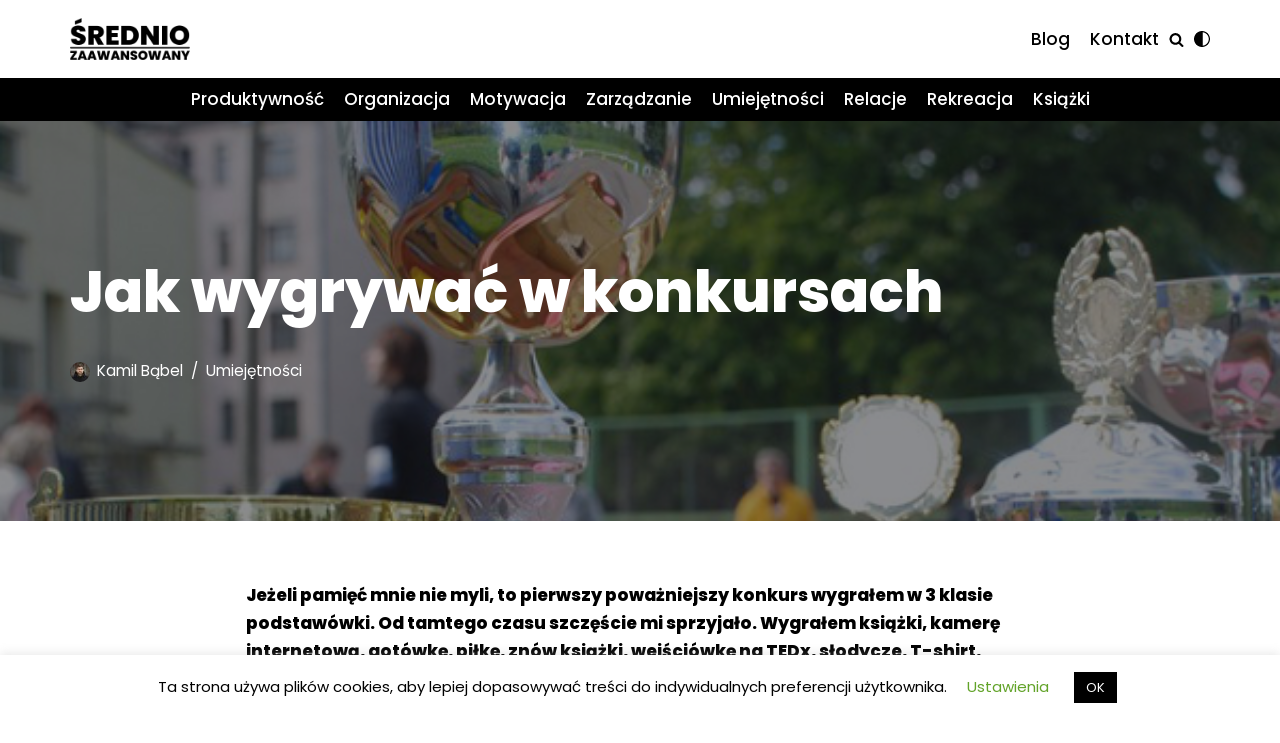

--- FILE ---
content_type: text/html; charset=UTF-8
request_url: https://sredniozaawansowany.pl/jak-wygrywac-w-konkursach/
body_size: 31897
content:
<!DOCTYPE html>
<html lang="pl-PL">

<head>
	
	<meta charset="UTF-8">
	<meta name="viewport" content="width=device-width, initial-scale=1, minimum-scale=1">
	<link rel="profile" href="http://gmpg.org/xfn/11">
			<link rel="pingback" href="https://sredniozaawansowany.pl/xmlrpc.php">
		<meta name='robots' content='index, follow, max-image-preview:large, max-snippet:-1, max-video-preview:-1' />

	<!-- This site is optimized with the Yoast SEO plugin v19.7.1 - https://yoast.com/wordpress/plugins/seo/ -->
	<title>Jak wygrywać w konkursach | Wykorzystaj możliwości</title>
	<link rel="canonical" href="https://sredniozaawansowany.pl/jak-wygrywac-w-konkursach/" />
	<meta property="og:locale" content="pl_PL" />
	<meta property="og:type" content="article" />
	<meta property="og:title" content="Jak wygrywać w konkursach | Wykorzystaj możliwości" />
	<meta property="og:description" content="Jeżeli pamięć mnie nie myli, to pierwszy poważniejszy konkurs wygrałem w 3 klasie podstawówki. Od tamtego czasu szczęście mi sprzyjało. Wygrałem książki, kamerę internetową, gotówkę, piłkę, znów książki, wejściówkę na TEDx, słodycze, T-shirt, kubek, karmę dla psa, trochę alkoholu, gadżety, znów sporo gotówki i jeszcze więcej gotówki. Sam widzisz, że mam trochę doświadczenia. Jeśli więc&hellip;&nbsp;Czytaj dalej &raquo;Jak wygrywać w konkursach" />
	<meta property="og:url" content="https://sredniozaawansowany.pl/jak-wygrywac-w-konkursach/" />
	<meta property="og:site_name" content="Średnio Zaawansowany" />
	<meta property="article:publisher" content="https://www.facebook.com/sredniozaawansowany" />
	<meta property="article:author" content="https://www.facebook.com/sredniozaawansowany" />
	<meta property="article:published_time" content="2014-02-08T09:52:13+00:00" />
	<meta property="article:modified_time" content="2021-11-13T20:22:30+00:00" />
	<meta property="og:image" content="https://sredniozaawansowany.pl/wp-content/uploads/2014/02/konkurs.jpg" />
	<meta property="og:image:width" content="600" />
	<meta property="og:image:height" content="285" />
	<meta property="og:image:type" content="image/jpeg" />
	<meta name="author" content="Kamil Bąbel" />
	<meta name="twitter:label1" content="Napisane przez" />
	<meta name="twitter:data1" content="Kamil Bąbel" />
	<meta name="twitter:label2" content="Szacowany czas czytania" />
	<meta name="twitter:data2" content="3 minuty" />
	<script type="application/ld+json" class="yoast-schema-graph">{"@context":"https://schema.org","@graph":[{"@type":"Article","@id":"https://sredniozaawansowany.pl/jak-wygrywac-w-konkursach/#article","isPartOf":{"@id":"https://sredniozaawansowany.pl/jak-wygrywac-w-konkursach/"},"author":{"name":"Kamil Bąbel","@id":"https://sredniozaawansowany.pl/#/schema/person/c61833702fd8215dd6bae1c4a08818f4"},"headline":"Jak wygrywać w konkursach","datePublished":"2014-02-08T09:52:13+00:00","dateModified":"2021-11-13T20:22:30+00:00","mainEntityOfPage":{"@id":"https://sredniozaawansowany.pl/jak-wygrywac-w-konkursach/"},"wordCount":668,"commentCount":15,"publisher":{"@id":"https://sredniozaawansowany.pl/#/schema/person/c61833702fd8215dd6bae1c4a08818f4"},"image":{"@id":"https://sredniozaawansowany.pl/jak-wygrywac-w-konkursach/#primaryimage"},"thumbnailUrl":"https://sredniozaawansowany.pl/wp-content/uploads/2014/02/konkurs.jpg","keywords":["konkurs","konkursy","loteria","lotto","nagrody","wygrana"],"articleSection":["Umiejętności"],"inLanguage":"pl-PL","potentialAction":[{"@type":"CommentAction","name":"Comment","target":["https://sredniozaawansowany.pl/jak-wygrywac-w-konkursach/#respond"]}]},{"@type":"WebPage","@id":"https://sredniozaawansowany.pl/jak-wygrywac-w-konkursach/","url":"https://sredniozaawansowany.pl/jak-wygrywac-w-konkursach/","name":"Jak wygrywać w konkursach | Wykorzystaj możliwości","isPartOf":{"@id":"https://sredniozaawansowany.pl/#website"},"primaryImageOfPage":{"@id":"https://sredniozaawansowany.pl/jak-wygrywac-w-konkursach/#primaryimage"},"image":{"@id":"https://sredniozaawansowany.pl/jak-wygrywac-w-konkursach/#primaryimage"},"thumbnailUrl":"https://sredniozaawansowany.pl/wp-content/uploads/2014/02/konkurs.jpg","datePublished":"2014-02-08T09:52:13+00:00","dateModified":"2021-11-13T20:22:30+00:00","breadcrumb":{"@id":"https://sredniozaawansowany.pl/jak-wygrywac-w-konkursach/#breadcrumb"},"inLanguage":"pl-PL","potentialAction":[{"@type":"ReadAction","target":["https://sredniozaawansowany.pl/jak-wygrywac-w-konkursach/"]}]},{"@type":"ImageObject","inLanguage":"pl-PL","@id":"https://sredniozaawansowany.pl/jak-wygrywac-w-konkursach/#primaryimage","url":"https://sredniozaawansowany.pl/wp-content/uploads/2014/02/konkurs.jpg","contentUrl":"https://sredniozaawansowany.pl/wp-content/uploads/2014/02/konkurs.jpg","width":600,"height":285},{"@type":"BreadcrumbList","@id":"https://sredniozaawansowany.pl/jak-wygrywac-w-konkursach/#breadcrumb","itemListElement":[{"@type":"ListItem","position":1,"name":"Home","item":"https://sredniozaawansowany.pl/"},{"@type":"ListItem","position":2,"name":"Blog","item":"https://sredniozaawansowany.pl/blog/"},{"@type":"ListItem","position":3,"name":"Jak wygrywać w konkursach"}]},{"@type":"WebSite","@id":"https://sredniozaawansowany.pl/#website","url":"https://sredniozaawansowany.pl/","name":"Średnio Zaawansowany","description":"Wystarczająco Dobry Blog","publisher":{"@id":"https://sredniozaawansowany.pl/#/schema/person/c61833702fd8215dd6bae1c4a08818f4"},"potentialAction":[{"@type":"SearchAction","target":{"@type":"EntryPoint","urlTemplate":"https://sredniozaawansowany.pl/?s={search_term_string}"},"query-input":"required name=search_term_string"}],"inLanguage":"pl-PL"},{"@type":["Person","Organization"],"@id":"https://sredniozaawansowany.pl/#/schema/person/c61833702fd8215dd6bae1c4a08818f4","name":"Kamil Bąbel","image":{"@type":"ImageObject","inLanguage":"pl-PL","@id":"https://sredniozaawansowany.pl/#/schema/person/image/","url":"https://sredniozaawansowany.pl/wp-content/uploads/2021/11/kamilbabel-kwadrat-scaled-e1636724160995.jpg","contentUrl":"https://sredniozaawansowany.pl/wp-content/uploads/2021/11/kamilbabel-kwadrat-scaled-e1636724160995.jpg","width":512,"height":512,"caption":"Kamil Bąbel"},"logo":{"@id":"https://sredniozaawansowany.pl/#/schema/person/image/"},"description":"Pomysłodawca i założyciel bloga sredniozaawansowany.pl. Humanista, rowerzysta i minimalista. Zaskakuje innych swoimi niecodziennymi pomysłami. Aktualnie obserwuje ptaki w okolicy.","sameAs":["https://www.facebook.com/sredniozaawansowany","https://www.instagram.com/kamilbabel/","https://pl.linkedin.com/pub/kamil-bąbel/9b/5a3/48","https://pl.pinterest.com/kamilbabel/","https://twitter.com/https://twitter.com/kamilbabel/","https://www.youtube.com/channel/UCI1UirP5CMHPaV5gw8e6-hA"],"url":"https://sredniozaawansowany.pl/author/kamilbabel/"}]}</script>
	<!-- / Yoast SEO plugin. -->


<link rel='dns-prefetch' href='//fonts.googleapis.com' />
<link rel='dns-prefetch' href='//v0.wordpress.com' />
<link rel="alternate" type="application/rss+xml" title="Średnio Zaawansowany &raquo; Kanał z wpisami" href="https://sredniozaawansowany.pl/feed/" />
<link rel="alternate" type="application/rss+xml" title="Średnio Zaawansowany &raquo; Kanał z komentarzami" href="https://sredniozaawansowany.pl/comments/feed/" />
<link rel="alternate" type="application/rss+xml" title="Średnio Zaawansowany &raquo; Jak wygrywać w konkursach Kanał z komentarzami" href="https://sredniozaawansowany.pl/jak-wygrywac-w-konkursach/feed/" />
<script type="text/javascript">
/* <![CDATA[ */
window._wpemojiSettings = {"baseUrl":"https:\/\/s.w.org\/images\/core\/emoji\/15.0.3\/72x72\/","ext":".png","svgUrl":"https:\/\/s.w.org\/images\/core\/emoji\/15.0.3\/svg\/","svgExt":".svg","source":{"concatemoji":"https:\/\/sredniozaawansowany.pl\/wp-includes\/js\/wp-emoji-release.min.js?ver=6.5.7"}};
/*! This file is auto-generated */
!function(i,n){var o,s,e;function c(e){try{var t={supportTests:e,timestamp:(new Date).valueOf()};sessionStorage.setItem(o,JSON.stringify(t))}catch(e){}}function p(e,t,n){e.clearRect(0,0,e.canvas.width,e.canvas.height),e.fillText(t,0,0);var t=new Uint32Array(e.getImageData(0,0,e.canvas.width,e.canvas.height).data),r=(e.clearRect(0,0,e.canvas.width,e.canvas.height),e.fillText(n,0,0),new Uint32Array(e.getImageData(0,0,e.canvas.width,e.canvas.height).data));return t.every(function(e,t){return e===r[t]})}function u(e,t,n){switch(t){case"flag":return n(e,"\ud83c\udff3\ufe0f\u200d\u26a7\ufe0f","\ud83c\udff3\ufe0f\u200b\u26a7\ufe0f")?!1:!n(e,"\ud83c\uddfa\ud83c\uddf3","\ud83c\uddfa\u200b\ud83c\uddf3")&&!n(e,"\ud83c\udff4\udb40\udc67\udb40\udc62\udb40\udc65\udb40\udc6e\udb40\udc67\udb40\udc7f","\ud83c\udff4\u200b\udb40\udc67\u200b\udb40\udc62\u200b\udb40\udc65\u200b\udb40\udc6e\u200b\udb40\udc67\u200b\udb40\udc7f");case"emoji":return!n(e,"\ud83d\udc26\u200d\u2b1b","\ud83d\udc26\u200b\u2b1b")}return!1}function f(e,t,n){var r="undefined"!=typeof WorkerGlobalScope&&self instanceof WorkerGlobalScope?new OffscreenCanvas(300,150):i.createElement("canvas"),a=r.getContext("2d",{willReadFrequently:!0}),o=(a.textBaseline="top",a.font="600 32px Arial",{});return e.forEach(function(e){o[e]=t(a,e,n)}),o}function t(e){var t=i.createElement("script");t.src=e,t.defer=!0,i.head.appendChild(t)}"undefined"!=typeof Promise&&(o="wpEmojiSettingsSupports",s=["flag","emoji"],n.supports={everything:!0,everythingExceptFlag:!0},e=new Promise(function(e){i.addEventListener("DOMContentLoaded",e,{once:!0})}),new Promise(function(t){var n=function(){try{var e=JSON.parse(sessionStorage.getItem(o));if("object"==typeof e&&"number"==typeof e.timestamp&&(new Date).valueOf()<e.timestamp+604800&&"object"==typeof e.supportTests)return e.supportTests}catch(e){}return null}();if(!n){if("undefined"!=typeof Worker&&"undefined"!=typeof OffscreenCanvas&&"undefined"!=typeof URL&&URL.createObjectURL&&"undefined"!=typeof Blob)try{var e="postMessage("+f.toString()+"("+[JSON.stringify(s),u.toString(),p.toString()].join(",")+"));",r=new Blob([e],{type:"text/javascript"}),a=new Worker(URL.createObjectURL(r),{name:"wpTestEmojiSupports"});return void(a.onmessage=function(e){c(n=e.data),a.terminate(),t(n)})}catch(e){}c(n=f(s,u,p))}t(n)}).then(function(e){for(var t in e)n.supports[t]=e[t],n.supports.everything=n.supports.everything&&n.supports[t],"flag"!==t&&(n.supports.everythingExceptFlag=n.supports.everythingExceptFlag&&n.supports[t]);n.supports.everythingExceptFlag=n.supports.everythingExceptFlag&&!n.supports.flag,n.DOMReady=!1,n.readyCallback=function(){n.DOMReady=!0}}).then(function(){return e}).then(function(){var e;n.supports.everything||(n.readyCallback(),(e=n.source||{}).concatemoji?t(e.concatemoji):e.wpemoji&&e.twemoji&&(t(e.twemoji),t(e.wpemoji)))}))}((window,document),window._wpemojiSettings);
/* ]]> */
</script>

<style id='wp-emoji-styles-inline-css' type='text/css'>

	img.wp-smiley, img.emoji {
		display: inline !important;
		border: none !important;
		box-shadow: none !important;
		height: 1em !important;
		width: 1em !important;
		margin: 0 0.07em !important;
		vertical-align: -0.1em !important;
		background: none !important;
		padding: 0 !important;
	}
</style>
<link rel='stylesheet' id='wp-block-library-css' href='https://sredniozaawansowany.pl/wp-includes/css/dist/block-library/style.min.css?ver=6.5.7' type='text/css' media='all' />
<style id='wp-block-library-inline-css' type='text/css'>
.has-text-align-justify{text-align:justify;}
</style>
<link rel='stylesheet' id='mediaelement-css' href='https://sredniozaawansowany.pl/wp-includes/js/mediaelement/mediaelementplayer-legacy.min.css?ver=4.2.17' type='text/css' media='all' />
<link rel='stylesheet' id='wp-mediaelement-css' href='https://sredniozaawansowany.pl/wp-includes/js/mediaelement/wp-mediaelement.min.css?ver=6.5.7' type='text/css' media='all' />
<style id='classic-theme-styles-inline-css' type='text/css'>
/*! This file is auto-generated */
.wp-block-button__link{color:#fff;background-color:#32373c;border-radius:9999px;box-shadow:none;text-decoration:none;padding:calc(.667em + 2px) calc(1.333em + 2px);font-size:1.125em}.wp-block-file__button{background:#32373c;color:#fff;text-decoration:none}
</style>
<style id='global-styles-inline-css' type='text/css'>
body{--wp--preset--color--black: #000000;--wp--preset--color--cyan-bluish-gray: #abb8c3;--wp--preset--color--white: #ffffff;--wp--preset--color--pale-pink: #f78da7;--wp--preset--color--vivid-red: #cf2e2e;--wp--preset--color--luminous-vivid-orange: #ff6900;--wp--preset--color--luminous-vivid-amber: #fcb900;--wp--preset--color--light-green-cyan: #7bdcb5;--wp--preset--color--vivid-green-cyan: #00d084;--wp--preset--color--pale-cyan-blue: #8ed1fc;--wp--preset--color--vivid-cyan-blue: #0693e3;--wp--preset--color--vivid-purple: #9b51e0;--wp--preset--color--neve-link-color: var(--nv-primary-accent);--wp--preset--color--neve-link-hover-color: var(--nv-secondary-accent);--wp--preset--color--nv-site-bg: var(--nv-site-bg);--wp--preset--color--nv-light-bg: var(--nv-light-bg);--wp--preset--color--nv-dark-bg: var(--nv-dark-bg);--wp--preset--color--neve-text-color: var(--nv-text-color);--wp--preset--color--nv-text-dark-bg: var(--nv-text-dark-bg);--wp--preset--color--nv-c-1: var(--nv-c-1);--wp--preset--color--nv-c-2: var(--nv-c-2);--wp--preset--gradient--vivid-cyan-blue-to-vivid-purple: linear-gradient(135deg,rgba(6,147,227,1) 0%,rgb(155,81,224) 100%);--wp--preset--gradient--light-green-cyan-to-vivid-green-cyan: linear-gradient(135deg,rgb(122,220,180) 0%,rgb(0,208,130) 100%);--wp--preset--gradient--luminous-vivid-amber-to-luminous-vivid-orange: linear-gradient(135deg,rgba(252,185,0,1) 0%,rgba(255,105,0,1) 100%);--wp--preset--gradient--luminous-vivid-orange-to-vivid-red: linear-gradient(135deg,rgba(255,105,0,1) 0%,rgb(207,46,46) 100%);--wp--preset--gradient--very-light-gray-to-cyan-bluish-gray: linear-gradient(135deg,rgb(238,238,238) 0%,rgb(169,184,195) 100%);--wp--preset--gradient--cool-to-warm-spectrum: linear-gradient(135deg,rgb(74,234,220) 0%,rgb(151,120,209) 20%,rgb(207,42,186) 40%,rgb(238,44,130) 60%,rgb(251,105,98) 80%,rgb(254,248,76) 100%);--wp--preset--gradient--blush-light-purple: linear-gradient(135deg,rgb(255,206,236) 0%,rgb(152,150,240) 100%);--wp--preset--gradient--blush-bordeaux: linear-gradient(135deg,rgb(254,205,165) 0%,rgb(254,45,45) 50%,rgb(107,0,62) 100%);--wp--preset--gradient--luminous-dusk: linear-gradient(135deg,rgb(255,203,112) 0%,rgb(199,81,192) 50%,rgb(65,88,208) 100%);--wp--preset--gradient--pale-ocean: linear-gradient(135deg,rgb(255,245,203) 0%,rgb(182,227,212) 50%,rgb(51,167,181) 100%);--wp--preset--gradient--electric-grass: linear-gradient(135deg,rgb(202,248,128) 0%,rgb(113,206,126) 100%);--wp--preset--gradient--midnight: linear-gradient(135deg,rgb(2,3,129) 0%,rgb(40,116,252) 100%);--wp--preset--font-size--small: 13px;--wp--preset--font-size--medium: 20px;--wp--preset--font-size--large: 36px;--wp--preset--font-size--x-large: 42px;--wp--preset--spacing--20: 0.44rem;--wp--preset--spacing--30: 0.67rem;--wp--preset--spacing--40: 1rem;--wp--preset--spacing--50: 1.5rem;--wp--preset--spacing--60: 2.25rem;--wp--preset--spacing--70: 3.38rem;--wp--preset--spacing--80: 5.06rem;--wp--preset--shadow--natural: 6px 6px 9px rgba(0, 0, 0, 0.2);--wp--preset--shadow--deep: 12px 12px 50px rgba(0, 0, 0, 0.4);--wp--preset--shadow--sharp: 6px 6px 0px rgba(0, 0, 0, 0.2);--wp--preset--shadow--outlined: 6px 6px 0px -3px rgba(255, 255, 255, 1), 6px 6px rgba(0, 0, 0, 1);--wp--preset--shadow--crisp: 6px 6px 0px rgba(0, 0, 0, 1);}:where(.is-layout-flex){gap: 0.5em;}:where(.is-layout-grid){gap: 0.5em;}body .is-layout-flex{display: flex;}body .is-layout-flex{flex-wrap: wrap;align-items: center;}body .is-layout-flex > *{margin: 0;}body .is-layout-grid{display: grid;}body .is-layout-grid > *{margin: 0;}:where(.wp-block-columns.is-layout-flex){gap: 2em;}:where(.wp-block-columns.is-layout-grid){gap: 2em;}:where(.wp-block-post-template.is-layout-flex){gap: 1.25em;}:where(.wp-block-post-template.is-layout-grid){gap: 1.25em;}.has-black-color{color: var(--wp--preset--color--black) !important;}.has-cyan-bluish-gray-color{color: var(--wp--preset--color--cyan-bluish-gray) !important;}.has-white-color{color: var(--wp--preset--color--white) !important;}.has-pale-pink-color{color: var(--wp--preset--color--pale-pink) !important;}.has-vivid-red-color{color: var(--wp--preset--color--vivid-red) !important;}.has-luminous-vivid-orange-color{color: var(--wp--preset--color--luminous-vivid-orange) !important;}.has-luminous-vivid-amber-color{color: var(--wp--preset--color--luminous-vivid-amber) !important;}.has-light-green-cyan-color{color: var(--wp--preset--color--light-green-cyan) !important;}.has-vivid-green-cyan-color{color: var(--wp--preset--color--vivid-green-cyan) !important;}.has-pale-cyan-blue-color{color: var(--wp--preset--color--pale-cyan-blue) !important;}.has-vivid-cyan-blue-color{color: var(--wp--preset--color--vivid-cyan-blue) !important;}.has-vivid-purple-color{color: var(--wp--preset--color--vivid-purple) !important;}.has-black-background-color{background-color: var(--wp--preset--color--black) !important;}.has-cyan-bluish-gray-background-color{background-color: var(--wp--preset--color--cyan-bluish-gray) !important;}.has-white-background-color{background-color: var(--wp--preset--color--white) !important;}.has-pale-pink-background-color{background-color: var(--wp--preset--color--pale-pink) !important;}.has-vivid-red-background-color{background-color: var(--wp--preset--color--vivid-red) !important;}.has-luminous-vivid-orange-background-color{background-color: var(--wp--preset--color--luminous-vivid-orange) !important;}.has-luminous-vivid-amber-background-color{background-color: var(--wp--preset--color--luminous-vivid-amber) !important;}.has-light-green-cyan-background-color{background-color: var(--wp--preset--color--light-green-cyan) !important;}.has-vivid-green-cyan-background-color{background-color: var(--wp--preset--color--vivid-green-cyan) !important;}.has-pale-cyan-blue-background-color{background-color: var(--wp--preset--color--pale-cyan-blue) !important;}.has-vivid-cyan-blue-background-color{background-color: var(--wp--preset--color--vivid-cyan-blue) !important;}.has-vivid-purple-background-color{background-color: var(--wp--preset--color--vivid-purple) !important;}.has-black-border-color{border-color: var(--wp--preset--color--black) !important;}.has-cyan-bluish-gray-border-color{border-color: var(--wp--preset--color--cyan-bluish-gray) !important;}.has-white-border-color{border-color: var(--wp--preset--color--white) !important;}.has-pale-pink-border-color{border-color: var(--wp--preset--color--pale-pink) !important;}.has-vivid-red-border-color{border-color: var(--wp--preset--color--vivid-red) !important;}.has-luminous-vivid-orange-border-color{border-color: var(--wp--preset--color--luminous-vivid-orange) !important;}.has-luminous-vivid-amber-border-color{border-color: var(--wp--preset--color--luminous-vivid-amber) !important;}.has-light-green-cyan-border-color{border-color: var(--wp--preset--color--light-green-cyan) !important;}.has-vivid-green-cyan-border-color{border-color: var(--wp--preset--color--vivid-green-cyan) !important;}.has-pale-cyan-blue-border-color{border-color: var(--wp--preset--color--pale-cyan-blue) !important;}.has-vivid-cyan-blue-border-color{border-color: var(--wp--preset--color--vivid-cyan-blue) !important;}.has-vivid-purple-border-color{border-color: var(--wp--preset--color--vivid-purple) !important;}.has-vivid-cyan-blue-to-vivid-purple-gradient-background{background: var(--wp--preset--gradient--vivid-cyan-blue-to-vivid-purple) !important;}.has-light-green-cyan-to-vivid-green-cyan-gradient-background{background: var(--wp--preset--gradient--light-green-cyan-to-vivid-green-cyan) !important;}.has-luminous-vivid-amber-to-luminous-vivid-orange-gradient-background{background: var(--wp--preset--gradient--luminous-vivid-amber-to-luminous-vivid-orange) !important;}.has-luminous-vivid-orange-to-vivid-red-gradient-background{background: var(--wp--preset--gradient--luminous-vivid-orange-to-vivid-red) !important;}.has-very-light-gray-to-cyan-bluish-gray-gradient-background{background: var(--wp--preset--gradient--very-light-gray-to-cyan-bluish-gray) !important;}.has-cool-to-warm-spectrum-gradient-background{background: var(--wp--preset--gradient--cool-to-warm-spectrum) !important;}.has-blush-light-purple-gradient-background{background: var(--wp--preset--gradient--blush-light-purple) !important;}.has-blush-bordeaux-gradient-background{background: var(--wp--preset--gradient--blush-bordeaux) !important;}.has-luminous-dusk-gradient-background{background: var(--wp--preset--gradient--luminous-dusk) !important;}.has-pale-ocean-gradient-background{background: var(--wp--preset--gradient--pale-ocean) !important;}.has-electric-grass-gradient-background{background: var(--wp--preset--gradient--electric-grass) !important;}.has-midnight-gradient-background{background: var(--wp--preset--gradient--midnight) !important;}.has-small-font-size{font-size: var(--wp--preset--font-size--small) !important;}.has-medium-font-size{font-size: var(--wp--preset--font-size--medium) !important;}.has-large-font-size{font-size: var(--wp--preset--font-size--large) !important;}.has-x-large-font-size{font-size: var(--wp--preset--font-size--x-large) !important;}
.wp-block-navigation a:where(:not(.wp-element-button)){color: inherit;}
:where(.wp-block-post-template.is-layout-flex){gap: 1.25em;}:where(.wp-block-post-template.is-layout-grid){gap: 1.25em;}
:where(.wp-block-columns.is-layout-flex){gap: 2em;}:where(.wp-block-columns.is-layout-grid){gap: 2em;}
.wp-block-pullquote{font-size: 1.5em;line-height: 1.6;}
</style>
<link rel='stylesheet' id='cookie-law-info-css' href='https://sredniozaawansowany.pl/wp-content/plugins/cookie-law-info/legacy/public/css/cookie-law-info-public.css?ver=3.1.2' type='text/css' media='all' />
<link rel='stylesheet' id='cookie-law-info-gdpr-css' href='https://sredniozaawansowany.pl/wp-content/plugins/cookie-law-info/legacy/public/css/cookie-law-info-gdpr.css?ver=3.1.2' type='text/css' media='all' />
<style id='wpxpo-global-style-inline-css' type='text/css'>
:root {
			--preset-color1: #037fff;
			--preset-color2: #026fe0;
			--preset-color3: #071323;
			--preset-color4: #132133;
			--preset-color5: #34495e;
			--preset-color6: #787676;
			--preset-color7: #f0f2f3;
			--preset-color8: #f8f9fa;
			--preset-color9: #ffffff;
			}
</style>
<link rel='stylesheet' id='neve-style-css' href='https://sredniozaawansowany.pl/wp-content/themes/neve/style-main-new.min.css?ver=3.0.11' type='text/css' media='all' />
<style id='neve-style-inline-css' type='text/css'>
.nv-meta-list li.meta:not(:last-child):after { content:"/" }
.toggle-palette a { display: flex; align-items: center; } .toggle-palette .icon { display: flex; width: var(--iconSize); height: var(--iconSize); } .toggle-palette .label { font-size: 0.85em; margin-left: 5px; }
 :root{ --container: 748px;--postWidth:100%; --primaryBtnBg: var(--nv-primary-accent); --primaryBtnHoverBg: var(--nv-primary-accent); --primaryBtnColor: #ffffff; --secondaryBtnColor: var(--nv-primary-accent); --primaryBtnHoverColor: #ffffff; --secondaryBtnHoverColor: var(--nv-primary-accent);--primaryBtnBorderRadius:3px;--secondaryBtnBorderRadius:3px;--secondaryBtnBorderWidth:3px;--btnPadding:13px 15px;--primaryBtnPadding:13px 15px;--secondaryBtnPadding:10px 12px; --bodyFontFamily: Poppins; --bodyFontSize: 15px; --bodyLineHeight: 1.6em; --bodyLetterSpacing: 0px; --bodyFontWeight: 400; --bodyTextTransform: none; --headingsFontFamily: Poppins; --h1FontSize: 36px; --h1FontWeight: 800; --h1LineHeight: 1.2em; --h1LetterSpacing: 0px; --h1TextTransform: none; --h2FontSize: 28px; --h2FontWeight: 800; --h2LineHeight: 1.3em; --h2LetterSpacing: 0px; --h2TextTransform: none; --h3FontSize: 24px; --h3FontWeight: 800; --h3LineHeight: 1.4em; --h3LetterSpacing: 0px; --h3TextTransform: none; --h4FontSize: 20px; --h4FontWeight: 800; --h4LineHeight: 1.6em; --h4LetterSpacing: 0px; --h4TextTransform: none; --h5FontSize: 16px; --h5FontWeight: 800; --h5LineHeight: 1.6em; --h5LetterSpacing: 0px; --h5TextTransform: none; --h6FontSize: 14px; --h6FontWeight: 800; --h6LineHeight: 1.6em; --h6LetterSpacing: 0px; --h6TextTransform: none;--formFieldBorderWidth:2px;--formFieldBorderRadius:3px; --formFieldBgColor: var(--nv-site-bg); --formFieldBorderColor: #dddddd; --formFieldColor: var(--nv-text-color);--formFieldPadding:10px 12px; } .single-post-container .alignfull > [class*="__inner-container"], .single-post-container .alignwide > [class*="__inner-container"]{ max-width:718px } .nv-meta-list{ --avatarSize: 20px; } .single .nv-meta-list{ --avatarSize: 20px; } .nv-post-thumbnail-wrap{ --boxShadow:0 10px 20px rgba(0, 0, 0, 0.1), 0 4px 8px rgba(0, 0, 0, 0.1); } .nv-post-cover{ --height: 400px;--padding:40px 15px;--justify: flex-start; --textAlign: left; --vAlign: center; } .nv-post-cover .nv-title-meta-wrap, .entry-header{ --textAlign: left; } .nv-is-boxed.nv-title-meta-wrap{ --padding:40px 15px; --bgColor: var(--nv-dark-bg); } .nv-overlay{ --opacity: 50; } .nv-is-boxed.nv-comments-wrap{ --padding:20px; } .nv-is-boxed.comment-respond{ --padding:20px; } .header-top{ --rowBColor: var(--nv-light-bg); --color: var(--nv-text-color); --bgColor: var(--nv-site-bg); } .header-main{ --rowBColor: var(--nv-light-bg); --color: var(--nv-text-color); --bgColor: var(--nv-site-bg); } .header-bottom{ --rowBColor: var(--nv-light-bg); --color: #ffffff; --bgColor: #000000; } .header-menu-sidebar-bg{ --justify: flex-start; --textAlign: left;--flexG: 1; --color: var(--nv-text-color); --bgColor: var(--nv-site-bg); } .header-menu-sidebar{ width: 360px; } .builder-item--logo{ --maxWidth: 120px;--padding:10px 0;--margin:0; --textAlign: left;--justify: flex-start; } .builder-item--nav-icon,.header-menu-sidebar .close-sidebar-panel .navbar-toggle{ --borderRadius:0; } .builder-item--nav-icon{ --padding:10px 15px;--margin:0; } .builder-item--primary-menu{ --hoverColor: var(--nv-secondary-accent); --activeColor: var(--nv-primary-accent); --spacing: 20px; --height: 25px;--padding:0;--margin:0; --fontSize: 1em; --lineHeight: 1.6; --letterSpacing: 0px; --fontWeight: 500; --textTransform: none; --iconSize: 1em; } .hfg-is-group.has-primary-menu .inherit-ff{ --inheritedFW: 500; } .builder-item--header_palette_switch{ --iconSize: 16px;--padding:0;--margin:0; } .builder-item--header_search_responsive{ --iconSize: 15px; --formFieldFontSize: 14px;--formFieldBorderWidth:2px;--formFieldBorderRadius:2px; --height: 40px;--padding:0 10px;--margin:0; } .builder-item--secondary-menu{ --hoverColor: var(--nv-secondary-accent); --spacing: 20px; --height: 25px;--padding:0;--margin:0; --fontSize: 1em; --lineHeight: 1.6; --letterSpacing: 0px; --fontWeight: 500; --textTransform: none; --iconSize: 1em; } .hfg-is-group.has-secondary-menu .inherit-ff{ --inheritedFW: 500; } .footer-top-inner .row{ grid-template-columns:1fr 1fr 1fr; --vAlign: flex-start; } .footer-top{ --rowBColor: var(--nv-light-bg); --color: var(--nv-text-color); --bgColor: var(--nv-site-bg); } .footer-main-inner .row{ grid-template-columns:1fr 2fr 1fr; --vAlign: flex-start; } .footer-main{ --rowBColor: var(--nv-light-bg); --color: var(--nv-text-color); --bgColor: var(--nv-site-bg); } .footer-bottom-inner .row{ grid-template-columns:1fr 1fr 1fr; --vAlign: flex-start; } .footer-bottom{ --rowBColor: var(--nv-light-bg); --color: var(--nv-text-dark-bg); --bgColor: var(--nv-dark-bg); } .builder-item--footer_copyright{ --padding:0;--margin:0; --fontSize: 1em; --lineHeight: 1.6; --letterSpacing: 0px; --fontWeight: 500; --textTransform: none; --iconSize: 1em; --textAlign: left;--justify: flex-start; } @media(min-width: 576px){ :root{ --container: 992px;--postWidth:50%;--btnPadding:13px 15px;--primaryBtnPadding:13px 15px;--secondaryBtnPadding:10px 12px; --bodyFontSize: 16px; --bodyLineHeight: 1.6em; --bodyLetterSpacing: 0px; --h1FontSize: 38px; --h1LineHeight: 1.2em; --h1LetterSpacing: 0px; --h2FontSize: 30px; --h2LineHeight: 1.2em; --h2LetterSpacing: 0px; --h3FontSize: 26px; --h3LineHeight: 1.4em; --h3LetterSpacing: 0px; --h4FontSize: 22px; --h4LineHeight: 1.5em; --h4LetterSpacing: 0px; --h5FontSize: 18px; --h5LineHeight: 1.6em; --h5LetterSpacing: 0px; --h6FontSize: 14px; --h6LineHeight: 1.6em; --h6LetterSpacing: 0px; } .single-post-container .alignfull > [class*="__inner-container"], .single-post-container .alignwide > [class*="__inner-container"]{ max-width:962px } .nv-meta-list{ --avatarSize: 20px; } .single .nv-meta-list{ --avatarSize: 20px; } .nv-post-cover{ --height: 400px;--padding:60px 30px;--justify: flex-start; --textAlign: left; --vAlign: center; } .nv-post-cover .nv-title-meta-wrap, .entry-header{ --textAlign: left; } .nv-is-boxed.nv-title-meta-wrap{ --padding:60px 30px; } .nv-is-boxed.nv-comments-wrap{ --padding:30px; } .nv-is-boxed.comment-respond{ --padding:30px; } .header-menu-sidebar-bg{ --justify: flex-start; --textAlign: left;--flexG: 1; } .header-menu-sidebar{ width: 360px; } .builder-item--logo{ --maxWidth: 120px;--padding:10px 0;--margin:0; --textAlign: left;--justify: flex-start; } .builder-item--nav-icon{ --padding:10px 15px;--margin:0; } .builder-item--primary-menu{ --spacing: 20px; --height: 25px;--padding:0;--margin:0; --fontSize: 1em; --lineHeight: 1.6; --letterSpacing: 0px; --iconSize: 1em; } .builder-item--header_palette_switch{ --iconSize: 16px;--padding:0;--margin:0; } .builder-item--header_search_responsive{ --formFieldFontSize: 14px;--formFieldBorderWidth:2px;--formFieldBorderRadius:2px; --height: 40px;--padding:0 10px;--margin:0; } .builder-item--secondary-menu{ --spacing: 20px; --height: 25px;--padding:0;--margin:0; --fontSize: 1em; --lineHeight: 1.6; --letterSpacing: 0px; --iconSize: 1em; } .builder-item--footer_copyright{ --padding:0;--margin:0; --fontSize: 1em; --lineHeight: 1.6; --letterSpacing: 0px; --iconSize: 1em; --textAlign: left;--justify: flex-start; } }@media(min-width: 960px){ :root{ --container: 1170px;--postWidth:33.333333333333%;--btnPadding:20px 40px;--primaryBtnPadding:20px 40px;--secondaryBtnPadding:17px 37px; --bodyFontSize: 17px; --bodyLineHeight: 1.7em; --bodyLetterSpacing: 0px; --h1FontSize: 100px; --h1LineHeight: 1.2em; --h1LetterSpacing: 0px; --h2FontSize: 48px; --h2LineHeight: 1.2em; --h2LetterSpacing: 0px; --h3FontSize: 30px; --h3LineHeight: 1.6em; --h3LetterSpacing: 0px; --h4FontSize: 20px; --h4LineHeight: 1.2em; --h4LetterSpacing: 0px; --h5FontSize: 16px; --h5LineHeight: 1.2em; --h5LetterSpacing: 0px; --h6FontSize: 16px; --h6LineHeight: 1.2em; --h6LetterSpacing: 0px; } body:not(.single):not(.archive):not(.blog):not(.search) .neve-main > .container .col, body.post-type-archive-course .neve-main > .container .col, body.post-type-archive-llms_membership .neve-main > .container .col{ max-width: 100%; } body:not(.single):not(.archive):not(.blog):not(.search) .nv-sidebar-wrap, body.post-type-archive-course .nv-sidebar-wrap, body.post-type-archive-llms_membership .nv-sidebar-wrap{ max-width: 0%; } .neve-main > .archive-container .nv-index-posts.col{ max-width: 100%; } .neve-main > .archive-container .nv-sidebar-wrap{ max-width: 0%; } .neve-main > .single-post-container .nv-single-post-wrap.col{ max-width: 70%; } .single-post-container .alignfull > [class*="__inner-container"], .single-post-container .alignwide > [class*="__inner-container"]{ max-width:789px } .container-fluid.single-post-container .alignfull > [class*="__inner-container"], .container-fluid.single-post-container .alignwide > [class*="__inner-container"]{ max-width:calc(70% + 15px) } .neve-main > .single-post-container .nv-sidebar-wrap{ max-width: 30%; } .nv-meta-list{ --avatarSize: 20px; } .single .nv-meta-list{ --avatarSize: 20px; } .blog .blog-entry-title, .archive .blog-entry-title{ --fontSize: 20px; } .single h1.entry-title{ --fontSize: 58px; } .nv-post-cover{ --height: 400px;--padding:60px 40px;--justify: flex-start; --textAlign: left; --vAlign: center; } .nv-post-cover .nv-title-meta-wrap, .entry-header{ --textAlign: left; } .nv-is-boxed.nv-title-meta-wrap{ --padding:60px 40px; } .nv-is-boxed.nv-comments-wrap{ --padding:40px; } .nv-is-boxed.comment-respond{ --padding:40px; } .header-menu-sidebar-bg{ --justify: flex-start; --textAlign: left;--flexG: 1; } .header-menu-sidebar{ width: 360px; } .builder-item--logo{ --maxWidth: 120px;--padding:10px 0;--margin:0; --textAlign: left;--justify: flex-start; } .builder-item--nav-icon{ --padding:10px 15px;--margin:0; } .builder-item--primary-menu{ --spacing: 20px; --height: 25px;--padding:0;--margin:0; --fontSize: 1em; --lineHeight: 1.6; --letterSpacing: 0px; --iconSize: 1em; } .builder-item--header_palette_switch{ --iconSize: 16px;--padding:0;--margin:0; } .builder-item--header_search_responsive{ --formFieldFontSize: 14px;--formFieldBorderWidth:2px;--formFieldBorderRadius:2px; --height: 40px;--padding:0 10px;--margin:0; } .builder-item--secondary-menu{ --spacing: 20px; --height: 25px;--padding:0;--margin:0; --fontSize: 1em; --lineHeight: 1.6; --letterSpacing: 0px; --iconSize: 1em; } .builder-item--footer_copyright{ --padding:0;--margin:0; --fontSize: 1em; --lineHeight: 1.6; --letterSpacing: 0px; --iconSize: 1em; --textAlign: left;--justify: flex-start; } }:root{--nv-primary-accent:#a85418;--nv-secondary-accent:#4f4f4f;--nv-site-bg:#ffffff;--nv-light-bg:#f4f5f7;--nv-dark-bg:#14171c;--nv-text-color:#000000;--nv-text-dark-bg:#ffffff;--nv-c-1:#9463ae;--nv-c-2:#be574b;--nv-fallback-ff:Arial, Helvetica, sans-serif;}:root{--nv-primary-accent:#a85418;--nv-secondary-accent:#4f4f4f;--nv-site-bg:#ffffff;--nv-light-bg:#f4f5f7;--nv-dark-bg:#14171c;--nv-text-color:#000000;--nv-text-dark-bg:#ffffff;--nv-c-1:#9463ae;--nv-c-2:#be574b;--nv-fallback-ff:Arial, Helvetica, sans-serif;} [data-neve-theme="light"], html.neve-light-theme { --nv-primary-accent:#a85418;--nv-secondary-accent:#4f4f4f;--nv-site-bg:#ffffff;--nv-light-bg:#f4f5f7;--nv-dark-bg:#14171c;--nv-text-color:#000000;--nv-text-dark-bg:#ffffff;--nv-c-1:#9463ae;--nv-c-2:#be574b; } [data-neve-theme="dark"], html.neve-dark-theme ~ * { --nv-primary-accent:#ffffff;--nv-secondary-accent:#1f90a6;--nv-site-bg:#121212;--nv-light-bg:#1a1a1a;--nv-dark-bg:#000000;--nv-text-color:#ffffff;--nv-text-dark-bg:#ffffff;--nv-c-1:#198754;--nv-c-2:#be574b; } 
</style>
<link rel='stylesheet' id='slb_core-css' href='https://sredniozaawansowany.pl/wp-content/plugins/simple-lightbox/client/css/app.css?ver=2.9.3' type='text/css' media='all' />
<link rel='stylesheet' id='neve-google-font-poppins-css' href='//fonts.googleapis.com/css?family=Poppins%3A400%2C800%2C500&#038;display=swap&#038;subset=latin-ext&#038;ver=3.0.11' type='text/css' media='all' />
<link rel='stylesheet' id='jetpack_css-css' href='https://sredniozaawansowany.pl/wp-content/plugins/jetpack/css/jetpack.css?ver=11.3.4' type='text/css' media='all' />
<script type="text/javascript" id="jetpack_related-posts-js-extra">
/* <![CDATA[ */
var related_posts_js_options = {"post_heading":"h4"};
/* ]]> */
</script>
<script type="text/javascript" src="https://sredniozaawansowany.pl/wp-content/plugins/jetpack/_inc/build/related-posts/related-posts.min.js?ver=20211209" id="jetpack_related-posts-js"></script>
<script type="text/javascript" src="https://sredniozaawansowany.pl/wp-includes/js/jquery/jquery.min.js?ver=3.7.1" id="jquery-core-js"></script>
<script type="text/javascript" src="https://sredniozaawansowany.pl/wp-includes/js/jquery/jquery-migrate.min.js?ver=3.4.1" id="jquery-migrate-js"></script>
<script type="text/javascript" id="cookie-law-info-js-extra">
/* <![CDATA[ */
var Cli_Data = {"nn_cookie_ids":[],"cookielist":[],"non_necessary_cookies":[],"ccpaEnabled":"","ccpaRegionBased":"","ccpaBarEnabled":"","strictlyEnabled":["necessary","obligatoire"],"ccpaType":"gdpr","js_blocking":"","custom_integration":"","triggerDomRefresh":"","secure_cookies":""};
var cli_cookiebar_settings = {"animate_speed_hide":"500","animate_speed_show":"500","background":"#fff","border":"#444","border_on":"","button_1_button_colour":"#000","button_1_button_hover":"#000000","button_1_link_colour":"#fff","button_1_as_button":"1","button_1_new_win":"","button_2_button_colour":"#333","button_2_button_hover":"#292929","button_2_link_colour":"#444","button_2_as_button":"","button_2_hidebar":"","button_3_button_colour":"#000","button_3_button_hover":"#000000","button_3_link_colour":"#fff","button_3_as_button":"1","button_3_new_win":"","button_4_button_colour":"#000","button_4_button_hover":"#000000","button_4_link_colour":"#62a329","button_4_as_button":"","button_7_button_colour":"#61a229","button_7_button_hover":"#4e8221","button_7_link_colour":"#fff","button_7_as_button":"1","button_7_new_win":"","font_family":"inherit","header_fix":"","notify_animate_hide":"1","notify_animate_show":"","notify_div_id":"#cookie-law-info-bar","notify_position_horizontal":"right","notify_position_vertical":"bottom","scroll_close":"","scroll_close_reload":"","accept_close_reload":"","reject_close_reload":"","showagain_tab":"","showagain_background":"#fff","showagain_border":"#000","showagain_div_id":"#cookie-law-info-again","showagain_x_position":"100px","text":"#000","show_once_yn":"","show_once":"10000","logging_on":"","as_popup":"","popup_overlay":"1","bar_heading_text":"","cookie_bar_as":"banner","popup_showagain_position":"bottom-right","widget_position":"left"};
var log_object = {"ajax_url":"https:\/\/sredniozaawansowany.pl\/wp-admin\/admin-ajax.php"};
/* ]]> */
</script>
<script type="text/javascript" src="https://sredniozaawansowany.pl/wp-content/plugins/cookie-law-info/legacy/public/js/cookie-law-info-public.js?ver=3.1.2" id="cookie-law-info-js"></script>
<link rel="https://api.w.org/" href="https://sredniozaawansowany.pl/wp-json/" /><link rel="alternate" type="application/json" href="https://sredniozaawansowany.pl/wp-json/wp/v2/posts/1120" /><link rel="EditURI" type="application/rsd+xml" title="RSD" href="https://sredniozaawansowany.pl/xmlrpc.php?rsd" />
<meta name="generator" content="WordPress 6.5.7" />
<link rel='shortlink' href='https://wp.me/p3Mxxh-i4' />
<link rel="alternate" type="application/json+oembed" href="https://sredniozaawansowany.pl/wp-json/oembed/1.0/embed?url=https%3A%2F%2Fsredniozaawansowany.pl%2Fjak-wygrywac-w-konkursach%2F" />
<link rel="alternate" type="text/xml+oembed" href="https://sredniozaawansowany.pl/wp-json/oembed/1.0/embed?url=https%3A%2F%2Fsredniozaawansowany.pl%2Fjak-wygrywac-w-konkursach%2F&#038;format=xml" />

		<!-- GA Google Analytics @ https://m0n.co/ga -->
		<script async src="https://www.googletagmanager.com/gtag/js?id=UA-164691808-1"></script>
		<script>
			window.dataLayer = window.dataLayer || [];
			function gtag(){dataLayer.push(arguments);}
			gtag('js', new Date());
			gtag('config', 'UA-164691808-1');
		</script>

	
<!-- StarBox - the Author Box for Humans 3.4.6, visit: http://wordpress.org/plugins/starbox/ -->
<!-- /StarBox - the Author Box for Humans -->

<link rel='stylesheet' id='ABHfrontend.min.css-css' href='https://sredniozaawansowany.pl/wp-content/plugins/starbox/themes/minimal/css/frontend.min.css?ver=3.4.6' type='text/css' media='all' />
<link rel='stylesheet' id='ABHhidedefault.min.css-css' href='https://sredniozaawansowany.pl/wp-content/plugins/starbox/themes/admin/css/hidedefault.min.css?ver=3.4.6' type='text/css' media='all' />
		<script>
			document.documentElement.className = document.documentElement.className.replace( 'no-js', 'js' );
		</script>
				<style>
			.no-js img.lazyload { display: none; }
			figure.wp-block-image img.lazyloading { min-width: 150px; }
							.lazyload, .lazyloading { opacity: 0; }
				.lazyloaded {
					opacity: 1;
					transition: opacity 400ms;
					transition-delay: 0ms;
				}
					</style>
		<style>img#wpstats{display:none}</style>
	<link rel="icon" href="https://sredniozaawansowany.pl/wp-content/uploads/2021/11/cropped-flaticon-32x32.png" sizes="32x32" />
<link rel="icon" href="https://sredniozaawansowany.pl/wp-content/uploads/2021/11/cropped-flaticon-192x192.png" sizes="192x192" />
<link rel="apple-touch-icon" href="https://sredniozaawansowany.pl/wp-content/uploads/2021/11/cropped-flaticon-180x180.png" />
<meta name="msapplication-TileImage" content="https://sredniozaawansowany.pl/wp-content/uploads/2021/11/cropped-flaticon-270x270.png" />

	</head>

<body  class="post-template-default single single-post postid-1120 single-format-standard wp-custom-logo  nv-blog-grid nv-sidebar-right menu_sidebar_slide_left" id="neve_body"  >
<div class="wrapper">
	
	<header class="header" role="banner" next-page-hide>
		<a class="neve-skip-link show-on-focus" href="#content" >
			Przejdź do treści		</a>
		<div id="header-grid"  class="hfg_header site-header">
	
<nav class="header--row header-main hide-on-mobile hide-on-tablet layout-full-contained nv-navbar header--row"
	data-row-id="main" data-show-on="desktop">

	<div
		class="header--row-inner header-main-inner">
		<div class="container">
			<div
				class="row row--wrapper"
				data-section="hfg_header_layout_main" >
				<div class="hfg-slot left"><div class="builder-item desktop-left"><div class="item--inner builder-item--logo"
		data-section="title_tagline"
		data-item-id="logo">
	<div class="site-logo">
	<a class="brand" href="https://sredniozaawansowany.pl/" title="Średnio Zaawansowany"
			aria-label="Średnio Zaawansowany"><img width="600" height="212" src="https://sredniozaawansowany.pl/wp-content/uploads/2021/11/2021.11.13_LogoSrednioZaawansowany_czarne-1.png" class="skip-lazy" alt="Średnio Zaawansowany" decoding="async" fetchpriority="high" /></a></div>

	</div>

</div></div><div class="hfg-slot right"><div class="builder-item has-nav hfg-is-group has-primary-menu"><div class="item--inner builder-item--primary-menu has_menu"
		data-section="header_menu_primary"
		data-item-id="primary-menu">
	<div class="nv-nav-wrap">
	<div role="navigation" class="style-plain nav-menu-primary"
			aria-label="Menu główne">

		<ul id="nv-primary-navigation-main" class="primary-menu-ul nav-ul"><li id="menu-item-5498" class="menu-item menu-item-type-post_type menu-item-object-page current_page_parent menu-item-5498"><a href="https://sredniozaawansowany.pl/blog/">Blog</a></li>
<li id="menu-item-5504" class="menu-item menu-item-type-post_type menu-item-object-page menu-item-5504"><a href="https://sredniozaawansowany.pl/kontakt/">Kontakt</a></li>
</ul>	</div>
</div>

	</div>

<div class="item--inner builder-item--header_search_responsive"
		data-section="header_search_responsive"
		data-item-id="header_search_responsive">
	<div class="nv-search-icon-component" >
	<div  class="menu-item-nav-search canvas">
		<a aria-label="Szukaj" href="#" role="button" class="nv-icon nv-search" >
				<svg width="15" height="15" viewBox="0 0 1792 1792" xmlns="http://www.w3.org/2000/svg"><path d="M1216 832q0-185-131.5-316.5t-316.5-131.5-316.5 131.5-131.5 316.5 131.5 316.5 316.5 131.5 316.5-131.5 131.5-316.5zm512 832q0 52-38 90t-90 38q-54 0-90-38l-343-342q-179 124-399 124-143 0-273.5-55.5t-225-150-150-225-55.5-273.5 55.5-273.5 150-225 225-150 273.5-55.5 273.5 55.5 225 150 150 225 55.5 273.5q0 220-124 399l343 343q37 37 37 90z"/></svg>
			</a>		<div class="nv-nav-search" aria-label="search">
			<div class="form-wrap container responsive-search">
				
<form role="search"
	method="get"
	class="search-form"
	action="https://sredniozaawansowany.pl/">
	<label>
		<span class="screen-reader-text">Szukaj...</span>
	</label>
	<input type="search"
		class="search-field"
		placeholder="Szukaj..."
		value=""
		name="s"/>
	<button type="submit"
			class="search-submit"
			aria-label="Szukaj">
		<span class="nv-search-icon-wrap">
			<div role="button" class="nv-icon nv-search" >
				<svg width="15" height="15" viewBox="0 0 1792 1792" xmlns="http://www.w3.org/2000/svg"><path d="M1216 832q0-185-131.5-316.5t-316.5-131.5-316.5 131.5-131.5 316.5 131.5 316.5 316.5 131.5 316.5-131.5 131.5-316.5zm512 832q0 52-38 90t-90 38q-54 0-90-38l-343-342q-179 124-399 124-143 0-273.5-55.5t-225-150-150-225-55.5-273.5 55.5-273.5 150-225 225-150 273.5-55.5 273.5 55.5 225 150 150 225 55.5 273.5q0 220-124 399l343 343q37 37 37 90z"/></svg>
			</div>		</span>
	</button>
	</form>
			</div>
							<div class="close-container container responsive-search">
					<button  class="close-responsive-search"
												>
						<svg width="50" height="50" viewBox="0 0 20 20" fill="#555555"><path d="M14.95 6.46L11.41 10l3.54 3.54l-1.41 1.41L10 11.42l-3.53 3.53l-1.42-1.42L8.58 10L5.05 6.47l1.42-1.42L10 8.58l3.54-3.53z"/><rect/></svg>
					</button>
				</div>
					</div>
	</div>
</div>
	</div>

<div class="item--inner builder-item--header_palette_switch"
		data-section="header_palette_switch"
		data-item-id="header_palette_switch">
	<div class="toggle-palette">
	<a class="toggle palette-icon-wrapper" href="#" >
		<span class="icon"><svg fill="currentColor" width="100%" xmlns="http://www.w3.org/2000/svg" viewBox="0 0 512 512"><path d="M256,0C114.516,0,0,114.497,0,256c0,141.484,114.497,256,256,256c141.484,0,256-114.497,256-256 C512,114.516,397.503,0,256,0z M276,471.079V40.921C385.28,50.889,472,142.704,472,256C472,369.28,385.294,461.11,276,471.079z" /></svg></span>
			</a>
</div>
	</div>

</div></div>							</div>
		</div>
	</div>
</nav>

<div class="header--row header-bottom hide-on-mobile hide-on-tablet layout-full-contained has-center header--row"
	data-row-id="bottom" data-show-on="desktop">

	<div
		class="header--row-inner header-bottom-inner">
		<div class="container">
			<div
				class="row row--wrapper"
				data-section="hfg_header_layout_bottom" >
				<div class="hfg-slot left"></div><div class="hfg-slot center"><div class="builder-item desktop-left"><div class="item--inner builder-item--secondary-menu has_menu"
		data-section="secondary_menu_primary"
		data-item-id="secondary-menu">
	<div class="nv-top-bar">
	<div role="navigation" class="menu-content style-plain nav-menu-secondary"
		aria-label="Menu podrzędne">
		<ul id="secondary-menu" class="nav-ul"><li id="menu-item-5469" class="menu-item menu-item-type-taxonomy menu-item-object-category menu-item-5469"><a href="https://sredniozaawansowany.pl/category/produktywnosc/">Produktywność</a></li>
<li id="menu-item-5540" class="menu-item menu-item-type-taxonomy menu-item-object-category menu-item-5540"><a href="https://sredniozaawansowany.pl/category/organizacja/">Organizacja</a></li>
<li id="menu-item-5538" class="menu-item menu-item-type-taxonomy menu-item-object-category menu-item-5538"><a href="https://sredniozaawansowany.pl/category/motywacja/">Motywacja</a></li>
<li id="menu-item-5542" class="menu-item menu-item-type-taxonomy menu-item-object-category menu-item-5542"><a href="https://sredniozaawansowany.pl/category/zarzadzanie/">Zarządzanie</a></li>
<li id="menu-item-5470" class="menu-item menu-item-type-taxonomy menu-item-object-category current-post-ancestor current-menu-parent current-post-parent menu-item-5470"><a href="https://sredniozaawansowany.pl/category/umiejetnosci/">Umiejętności</a></li>
<li id="menu-item-5541" class="menu-item menu-item-type-taxonomy menu-item-object-category menu-item-5541"><a href="https://sredniozaawansowany.pl/category/relacje/">Relacje</a></li>
<li id="menu-item-1771" class="menu-item menu-item-type-taxonomy menu-item-object-category menu-item-1771"><a href="https://sredniozaawansowany.pl/category/rekreacja/">Rekreacja</a></li>
<li id="menu-item-5713" class="menu-item menu-item-type-taxonomy menu-item-object-category menu-item-5713"><a href="https://sredniozaawansowany.pl/category/ksiazki/">Książki</a></li>
</ul>	</div>
</div>

	</div>

</div></div><div class="hfg-slot right"></div>							</div>
		</div>
	</div>
</div>


<nav class="header--row header-main hide-on-desktop layout-full-contained nv-navbar header--row"
	data-row-id="main" data-show-on="mobile">

	<div
		class="header--row-inner header-main-inner">
		<div class="container">
			<div
				class="row row--wrapper"
				data-section="hfg_header_layout_main" >
				<div class="hfg-slot left"><div class="builder-item tablet-left mobile-left"><div class="item--inner builder-item--logo"
		data-section="title_tagline"
		data-item-id="logo">
	<div class="site-logo">
	<a class="brand" href="https://sredniozaawansowany.pl/" title="Średnio Zaawansowany"
			aria-label="Średnio Zaawansowany"><img width="600" height="212" src="https://sredniozaawansowany.pl/wp-content/uploads/2021/11/2021.11.13_LogoSrednioZaawansowany_czarne-1.png" class="skip-lazy" alt="Średnio Zaawansowany" decoding="async" /></a></div>

	</div>

</div></div><div class="hfg-slot right"><div class="builder-item tablet-left mobile-left"><div class="item--inner builder-item--nav-icon"
		data-section="header_menu_icon"
		data-item-id="nav-icon">
	<div class="menu-mobile-toggle item-button navbar-toggle-wrapper">
	<button type="button" class="navbar-toggle"
					aria-label="
			Menu nawigacji			">
				<span class="bars">
			<span class="icon-bar"></span>
			<span class="icon-bar"></span>
			<span class="icon-bar"></span>
		</span>
		<span class="screen-reader-text">Menu nawigacji</span>
	</button>
</div> <!--.navbar-toggle-wrapper-->


	</div>

</div></div>							</div>
		</div>
	</div>
</nav>

<div id="header-menu-sidebar" class="header-menu-sidebar menu-sidebar-panel slide_left" data-row-id="sidebar">
	<div id="header-menu-sidebar-bg" class="header-menu-sidebar-bg">
		<div class="close-sidebar-panel navbar-toggle-wrapper">
			<button type="button" class="navbar-toggle active" 					aria-label="
					Menu nawigacji				">
				<span class="bars">
					<span class="icon-bar"></span>
					<span class="icon-bar"></span>
					<span class="icon-bar"></span>
				</span>
				<span class="screen-reader-text">
				Menu nawigacji					</span>
			</button>
		</div>
		<div id="header-menu-sidebar-inner" class="header-menu-sidebar-inner ">
						<div class="builder-item has-nav"><div class="item--inner builder-item--primary-menu has_menu"
		data-section="header_menu_primary"
		data-item-id="primary-menu">
	<div class="nv-nav-wrap">
	<div role="navigation" class="style-plain nav-menu-primary"
			aria-label="Menu główne">

		<ul id="nv-primary-navigation-sidebar" class="primary-menu-ul nav-ul"><li class="menu-item menu-item-type-post_type menu-item-object-page current_page_parent menu-item-5498"><a href="https://sredniozaawansowany.pl/blog/">Blog</a></li>
<li class="menu-item menu-item-type-post_type menu-item-object-page menu-item-5504"><a href="https://sredniozaawansowany.pl/kontakt/">Kontakt</a></li>
</ul>	</div>
</div>

	</div>

</div>					</div>
	</div>
</div>
<div class="header-menu-sidebar-overlay"></div>
</div>
	</header>

	<div class="nv-post-cover" style="background-image:url(https://sredniozaawansowany.pl/wp-content/uploads/2014/02/konkurs.jpg);"><div class="nv-overlay"></div><div class="container"><div class="nv-title-meta-wrap"><h1 class="title entry-title">Jak wygrywać w konkursach</h1><ul class="nv-meta-list"><li  class="meta author vcard"><img  alt="Kamil Bąbel" data-src="https://secure.gravatar.com/avatar/c6754c94504dda5a818b933722314974?s=20&#038;d=mm&#038;r=g" class="photo lazyload" src="[data-uri]" /><noscript><img class="photo" alt="Kamil Bąbel" src="https://secure.gravatar.com/avatar/c6754c94504dda5a818b933722314974?s=20&#038;d=mm&#038;r=g" /></noscript>&nbsp;<span class="author-name fn"><a href="https://sredniozaawansowany.pl/author/kamilbabel/" title="Wpisy od Kamil Bąbel" rel="author">Kamil Bąbel</a></span></li><li class="meta category"><a href="https://sredniozaawansowany.pl/category/umiejetnosci/" rel="category tag">Umiejętności</a></li></ul></div></div></div>

	
	<main id="content" class="neve-main" role="main">

	<div class="container single-post-container">
		<div class="row">
						<article id="post-1120"
					class="nv-single-post-wrap col post-1120 post type-post status-publish format-standard has-post-thumbnail hentry category-umiejetnosci tag-konkurs tag-konkursy tag-loteria tag-lotto tag-nagrody tag-wygrana">
				<div class="nv-content-wrap entry-content"><p><strong>Jeżeli pamięć mnie nie myli, to pierwszy poważniejszy konkurs wygrałem w 3 klasie podstawówki. Od tamtego czasu szczęście mi sprzyjało. Wygrałem książki, kamerę internetową, gotówkę, piłkę, znów książki, wejściówkę na TEDx, słodycze, T-shirt, kubek, karmę dla psa, trochę alkoholu, gadżety, znów sporo gotówki i <a title="konkurs blogowy" href="https://sredniozaawansowany.pl/podsumowanie-konkursu-blogowego/">jeszcze więcej gotówki</a>. Sam widzisz, że mam trochę doświadczenia. Jeśli więc myślisz, że dostaniesz te 500 IPhonów bez ofoliowania, to lepiej przeczytaj do końca ten tekst. Przestawiam Ci 5 porad o tym, jak wygrywać w konkursach.</strong></p>
<h2><strong>1. Bierz udział w konkursach</strong></h2>
<p>Brzmi banalnie, ale żeby wygrać, trzeba grać. I nie jest to wcale związane ze <a title="rzecz o szczęściu" href="https://sredniozaawansowany.pl/rzecz-o-szczesciu-czyli-jak-znalazlem-czterolistna-konczyne/">szczęściem</a>, ale ze statystyką. To czy wygrasz za pierwszym, za dziesiątym czy za setnym razem zależy już tylko od Twojej skuteczności (patrz punkty 2-5).</p>
<h2><strong>2. Bierz udział w odpowiednich konkursach</strong></h2>
<p>Odpuść sobie te IPhone&#8217;y, Samsungi i inne badziewie z fejsa. IPhone bez ofoliowania, to jak schabowy bez panierki. A na poważnie &#8211; nikt nie ma tych gadżetów i nikt Ci ich nie da. Dlaczego? Patrz punkt 3.</p>
<p>Co innego konkursy, w których musisz napisać post, zrobić zdjęcie, czy zostawić komentarz, a następnie zebrać pod nim największą liczbę lajków. Prawda jest jednak brutalna: Jeżeli nie masz zgromadzonej wokół siebie aktywnej społeczności, nie prowadzisz poczytnego bloga, nie masz listy adresowej lub dużej liczby obserwujących w mediach społecznościowych, to nie masz szans. <a title="zawód: konkursowicz" href="http://tdint.pl/sylwia-wojtas/zawod-konkursowicz-dostalismy-sie-w-ich-szeregi/">Zawodowi konkursowicze</a> zgarniają 90% nagród w tych konkursach.</p>
<p>Jedyna opcja, jaka Ci zostaje, to loterie i konkursy, które wymagają od Ciebie czegoś więcej niż tylko udostępnienia zdjęcia na Facebooku.</p>
<ul>
<li>loterie &#8211; jeżeli chcesz wygrywać na loteriach, musisz do tego podejść, jak do inwestycji. <span style="text-decoration: underline;">Określasz więc oczekiwaną stopę zwrotu (możliwość wygranej) i akceptowalny poziom ryzyka (możliwość straty kapitału).</span> Powyższe zdanie jest jednocześnie odpowiedzią na pytanie: &#8222;Dlaczego nie gram w Lotto?&#8221; Po prostu stosunek stopy zwrotu (2 %, aby trafić &#8222;trójkę&#8221;), do stopy ryzyka (100% &#8211; tracimy cały kapitał inwestycyjny) nie daje realnych szans na pomnażanie kapitału.</li>
<li>konkursy &#8211; jeżeli konkursy, to tylko takie, które wymagają jakiejś aktywności. <span style="text-decoration: underline;">Im trudniejsze zadanie, tym mniejsza konkurencja i większe szanse na wygraną.</span> Nie podążaj za tłumem, albowiem tam gdzie jest tłum, tam na pewno nie ma szans na wygraną. Wybieraj elitarne konkursy, o których nie wie większość ludzi.</li>
</ul>
<h2><strong>3. Czytaj regulaminy</strong></h2>
<p>Coś czego nie robi większość ludzi. Regulaminy to skarbnica wiedzy na temat konkursu. Kilka lat temu grupa kilkunastu osób wygrywała wszystkie quizy smsowe, tylko dlatego, że znali zasady, o których przeciętni użytkownicy nie wiedzieli, bo zwyczajnie nie przeczytali regulaminu. Dzięki temu w jednym konkursie jedna osoba potrafiła wygrać 4-5 mercedesów! Regulamin jest podstawą przeprowadzenia konkursu. Jeżeli go nie ma, to nie ma też IPhonów bez ofoliowania.</p>
<h2><strong>4. Daj z siebie wszystko</strong></h2>
<p>Agencje marketingowe prześcigają się w tworzeniu kampanii viralowych, ale zdjęcie ze studniówki we Wrocławiu znacznie szybciej obiega sieć. Skąd się to bierze? Nikt nie jest lepszy od internautów. Jeżeli użyłbyś swojej całej kreatywności i wszelkiej wiedzy i wszelkiej możliwej technologii, znajdzie się powiedzmy taki Adaś, który zrobi to lepiej, szybciej, efektywniej i bardziej efektownie. Dlatego jeżeli bierzesz udział w konkursie i uważasz, że trzecie miejsce Cię zadowoli, to już przegrałeś. Musisz być 3 razy lepszy od siebie samego, żeby sprostać przeciwnikom.</p>
<blockquote><p><em>Jeżeli chcesz osiągnąć jakiś cel, mierz zawsze wyżej od niego.</em></p></blockquote>
<h2><strong>5. Zbieraj doświadczenia</strong></h2>
<p>Ciesz się każdą wygraną. Nawet tą najmniejszą. Zastanów się, jakie odczucia Ci towarzyszą i potraktuj to jako punkt wyjścia przed kolejnym konkursem. Dzięki temu z każdym kolejnym wyzwaniem będziesz stawał się lepszy.</p>
<p><strong>Szczęścia!</strong></p>
<p><em><span style="color: #888888;">Fot. Flickr.com, Kate Dreyer (cc)</span></em></p>

                         <div class="abh_box abh_box_down abh_box_minimal"><ul class="abh_tabs"> <li class="abh_about abh_active"><a href="#abh_about">About</a></li> <li class="abh_posts"><a href="#abh_posts">Latest Posts</a></li></ul><div class="abh_tab_content"><section class="vcard author abh_about_tab abh_tab" itemscope itemprop="author" itemtype="http://schema.org/Person" style="display:block"><div class="abh_image" itemscope itemtype="http://schema.org/ImageObject"><a href = "https://sredniozaawansowany.pl/author/kamilbabel/" class="url" title = "Kamil Bąbel" > <img alt='Kamil Bąbel'  data-srcset='https://secure.gravatar.com/avatar/c6754c94504dda5a818b933722314974?s=500&#038;d=mm&#038;r=g 2x'  height='250' width='250' data-src='https://secure.gravatar.com/avatar/c6754c94504dda5a818b933722314974?s=250&#038;d=mm&#038;r=g' class='avatar avatar-250 photo lazyload' src='[data-uri]' /><noscript><img alt='Kamil Bąbel'  data-srcset='https://secure.gravatar.com/avatar/c6754c94504dda5a818b933722314974?s=500&#038;d=mm&#038;r=g 2x'  height='250' width='250' data-src='https://secure.gravatar.com/avatar/c6754c94504dda5a818b933722314974?s=250&#038;d=mm&#038;r=g' class='avatar avatar-250 photo lazyload' src='[data-uri]' /><noscript><img alt='Kamil Bąbel' src='https://secure.gravatar.com/avatar/c6754c94504dda5a818b933722314974?s=250&#038;d=mm&#038;r=g' srcset='https://secure.gravatar.com/avatar/c6754c94504dda5a818b933722314974?s=500&#038;d=mm&#038;r=g 2x' class='avatar avatar-250 photo' height='250' width='250' /></noscript></noscript></a > </div><div class="abh_social"> </div><div class="abh_text"><div class="abh_name fn name" itemprop="name" style="font-size:20px !important;"><a href="https://sredniozaawansowany.pl/author/kamilbabel/" class="url">Kamil Bąbel</a></div><div class="abh_job" style="font-size:14px !important;"></div><div class="description note abh_description" itemprop="description" style="font-size:14px !important;">Pomysłodawca i założyciel bloga sredniozaawansowany.pl. Humanista, rowerzysta i minimalista. Zaskakuje innych swoimi niecodziennymi pomysłami. Aktualnie obserwuje ptaki w okolicy.</div></div> </section><section class="abh_posts_tab abh_tab" ><div class="abh_image"><a href="https://sredniozaawansowany.pl/author/kamilbabel/" class="url" title="Kamil Bąbel"><img alt='Kamil Bąbel'  data-srcset='https://secure.gravatar.com/avatar/c6754c94504dda5a818b933722314974?s=500&#038;d=mm&#038;r=g 2x'  height='250' width='250' data-src='https://secure.gravatar.com/avatar/c6754c94504dda5a818b933722314974?s=250&#038;d=mm&#038;r=g' class='avatar avatar-250 photo lazyload' src='[data-uri]' /><noscript><img alt='Kamil Bąbel'  data-srcset='https://secure.gravatar.com/avatar/c6754c94504dda5a818b933722314974?s=500&#038;d=mm&#038;r=g 2x'  height='250' width='250' data-src='https://secure.gravatar.com/avatar/c6754c94504dda5a818b933722314974?s=250&#038;d=mm&#038;r=g' class='avatar avatar-250 photo lazyload' src='[data-uri]' /><noscript><img alt='Kamil Bąbel' src='https://secure.gravatar.com/avatar/c6754c94504dda5a818b933722314974?s=250&#038;d=mm&#038;r=g' srcset='https://secure.gravatar.com/avatar/c6754c94504dda5a818b933722314974?s=500&#038;d=mm&#038;r=g 2x' class='avatar avatar-250 photo' height='250' width='250' /></noscript></noscript></a></div><div class="abh_social"> </div><div class="abh_text"><div class="abh_name" style="font-size:20px !important;">Latest posts by Kamil Bąbel <span class="abh_allposts">(<a href="https://sredniozaawansowany.pl/author/kamilbabel/">see all</a>)</span></div><div class="abh_description note" ><ul>				<li style="font-size:14px !important;" >					<a href="https://sredniozaawansowany.pl/obserwowalem-ptaki-przez-365-dni-to-wciaga-jak-bagno/">Obserwowałem ptaki przez 365 dni. „To wciąga jak bagno!”</a><span> - 30 grudnia 2025</span>				</li>				<li style="font-size:14px !important;" >					<a href="https://sredniozaawansowany.pl/drzemka-w-ciagu-dnia-kiedy-i-jak-dlugo/">Drzemka w ciągu dnia &#8211; kiedy i jak długo?</a><span> - 21 kwietnia 2024</span>				</li>				<li style="font-size:14px !important;" >					<a href="https://sredniozaawansowany.pl/jak-byc-lubianym-proste-zmiany-wielkie-efekty/">Jak być lubianym? Proste zmiany, wielkie efekty</a><span> - 27 marca 2024</span>				</li></ul></div></div> </section></div> </div>
<div id='jp-relatedposts' class='jp-relatedposts' >
	<h3 class="jp-relatedposts-headline"><em>Sprawdź również:</em></h3>
</div></div><div class="nv-tags-list"><span>Tagi:</span><a href=https://sredniozaawansowany.pl/tag/konkurs/ title="konkurs" class=konkurs rel="tag">konkurs</a><a href=https://sredniozaawansowany.pl/tag/konkursy/ title="konkursy" class=konkursy rel="tag">konkursy</a><a href=https://sredniozaawansowany.pl/tag/loteria/ title="loteria" class=loteria rel="tag">loteria</a><a href=https://sredniozaawansowany.pl/tag/lotto/ title="lotto" class=lotto rel="tag">lotto</a><a href=https://sredniozaawansowany.pl/tag/nagrody/ title="nagrody" class=nagrody rel="tag">nagrody</a><a href=https://sredniozaawansowany.pl/tag/wygrana/ title="wygrana" class=wygrana rel="tag">wygrana</a> </div> 
<div id="comments" class="comments-area">
				<div class="nv-comments-wrap">

				<div class="nv-comments-title-wrap">
					<h4 class="comments-title">15 komentarzy do &ldquo;Jak wygrywać w konkursach&rdquo;</h4>				</div>

				<ol class="nv-comments-list">
									<li class="comment even thread-even depth-1" id="comment-item-620">
					<article id="comment-620" class="nv-comment-article">
						<div class="nv-comment-avatar"><img alt=''  data-srcset='https://secure.gravatar.com/avatar/88b6aa75da5c28d5b60b5c53b306da7b?s=100&#038;d=mm&#038;r=g 2x'  height='50' width='50' decoding='async' data-src='https://secure.gravatar.com/avatar/88b6aa75da5c28d5b60b5c53b306da7b?s=50&#038;d=mm&#038;r=g' class='avatar avatar-50 photo lazyload' src='[data-uri]' /><noscript><img alt='' src='https://secure.gravatar.com/avatar/88b6aa75da5c28d5b60b5c53b306da7b?s=50&#038;d=mm&#038;r=g' srcset='https://secure.gravatar.com/avatar/88b6aa75da5c28d5b60b5c53b306da7b?s=100&#038;d=mm&#038;r=g 2x' class='avatar avatar-50 photo' height='50' width='50' decoding='async'/></noscript></div><div class="comment-content">						<div class="nv-comment-header">
														<div class="comment-author vcard">
								<span class="fn author"><a href="http://brendbutik.ru" class="url" rel="ugc external nofollow">Alawek</a></span>
								<a href="https://sredniozaawansowany.pl/jak-wygrywac-w-konkursach/#comment-620">
									<time class="entry-date published"
											datetime="2014-02-09T08:40:54+01:00"
											content="2014-02-09">
										9 lutego 2014 o 08:40									</time>
								</a>
							</div>
									<div class="edit-reply">
						<span class="nv-reply-link"><a rel='nofollow' class='comment-reply-link' href='#comment-620' data-commentid="620" data-postid="1120" data-belowelement="comment-620" data-respondelement="respond" data-replyto="Odpowiedz użytkownikowi Alawek" aria-label='Odpowiedz użytkownikowi Alawek'>Odpowiedz</a></span>		</div>
								</div>
						<div class="nv-comment-content comment nv-content-wrap">
							<p>Ciekawie piszesz Kamilu. Cały czas mam przeczucie że się marnujesz. Zamiast zdobyć edukację, czas tracisz na studiowaniu zarządzania.<br />
Ciekawe, kto w Polsce zatrudni cię żeby zarządzać jego firmą?<br />
Coś tutaj nie rozumiem. Jesteś jeszcze młody, możesz zmienić kierunek, np. na projektowanie rakiet kosmicznych, albo coś w tym stylu.</p>
																				</div>
						</div>					</article>
				</li>
				<li class="children" role="listitem"><ol>				<li class="comment byuser comment-author-kamilbabel bypostauthor odd alt depth-2" id="comment-item-622">
					<article id="comment-622" class="nv-comment-article">
						<div class="nv-comment-avatar"><img alt=''  data-srcset='https://secure.gravatar.com/avatar/c6754c94504dda5a818b933722314974?s=100&#038;d=mm&#038;r=g 2x'  height='50' width='50' decoding='async' data-src='https://secure.gravatar.com/avatar/c6754c94504dda5a818b933722314974?s=50&#038;d=mm&#038;r=g' class='avatar avatar-50 photo lazyload' src='[data-uri]' /><noscript><img alt=''  data-srcset='https://secure.gravatar.com/avatar/c6754c94504dda5a818b933722314974?s=100&#038;d=mm&#038;r=g 2x'  height='50' width='50' decoding='async' data-src='https://secure.gravatar.com/avatar/c6754c94504dda5a818b933722314974?s=50&#038;d=mm&#038;r=g' class='avatar avatar-50 photo lazyload' src='[data-uri]' /><noscript><img alt=''  data-srcset='https://secure.gravatar.com/avatar/c6754c94504dda5a818b933722314974?s=100&#038;d=mm&#038;r=g 2x'  height='50' width='50' decoding='async' data-src='https://secure.gravatar.com/avatar/c6754c94504dda5a818b933722314974?s=50&#038;d=mm&#038;r=g' class='avatar avatar-50 photo lazyload' src='[data-uri]' /><noscript><img alt=''  data-srcset='https://secure.gravatar.com/avatar/c6754c94504dda5a818b933722314974?s=100&#038;d=mm&#038;r=g 2x'  height='50' width='50' decoding='async' data-src='https://secure.gravatar.com/avatar/c6754c94504dda5a818b933722314974?s=50&#038;d=mm&#038;r=g' class='avatar avatar-50 photo lazyload' src='[data-uri]' /><noscript><img alt=''  data-srcset='https://secure.gravatar.com/avatar/c6754c94504dda5a818b933722314974?s=100&#038;d=mm&#038;r=g 2x'  height='50' width='50' decoding='async' data-src='https://secure.gravatar.com/avatar/c6754c94504dda5a818b933722314974?s=50&#038;d=mm&#038;r=g' class='avatar avatar-50 photo lazyload' src='[data-uri]' /><noscript><img alt=''  data-srcset='https://secure.gravatar.com/avatar/c6754c94504dda5a818b933722314974?s=100&#038;d=mm&#038;r=g 2x'  height='50' width='50' decoding='async' data-src='https://secure.gravatar.com/avatar/c6754c94504dda5a818b933722314974?s=50&#038;d=mm&#038;r=g' class='avatar avatar-50 photo lazyload' src='[data-uri]' /><noscript><img alt='' src='https://secure.gravatar.com/avatar/c6754c94504dda5a818b933722314974?s=50&#038;d=mm&#038;r=g' srcset='https://secure.gravatar.com/avatar/c6754c94504dda5a818b933722314974?s=100&#038;d=mm&#038;r=g 2x' class='avatar avatar-50 photo' height='50' width='50' decoding='async'/></noscript></noscript></noscript></noscript></noscript></noscript></div><div class="comment-content">						<div class="nv-comment-header">
														<div class="comment-author vcard">
								<span class="fn author"><a href="https://sredniozaawansowany.pl" class="url" rel="ugc">Kamil Bąbel</a></span>
								<a href="https://sredniozaawansowany.pl/jak-wygrywac-w-konkursach/#comment-622">
									<time class="entry-date published"
											datetime="2014-02-09T14:09:05+01:00"
											content="2014-02-09">
										9 lutego 2014 o 14:09									</time>
								</a>
							</div>
									<div class="edit-reply">
						<span class="nv-reply-link"><a rel='nofollow' class='comment-reply-link' href='#comment-622' data-commentid="622" data-postid="1120" data-belowelement="comment-622" data-respondelement="respond" data-replyto="Odpowiedz użytkownikowi Kamil Bąbel" aria-label='Odpowiedz użytkownikowi Kamil Bąbel'>Odpowiedz</a></span>		</div>
								</div>
						<div class="nv-comment-content comment nv-content-wrap">
							<p>Widzisz, moje podejście do edukacji jest trochę inne. Uważam, że nie ważne na jakim kierunku studiujesz, uczysz się zawsze tego samego &#8211; pisania prac, publicznych wystąpień, negocjacji. Zmienia się tylko materiał na którym pracujesz.</p>
																				</div>
						</div>					</article>
				</li>
				</ol></li><!-- close children li -->				<li class="comment even thread-odd thread-alt depth-1" id="comment-item-621">
					<article id="comment-621" class="nv-comment-article">
						<div class="nv-comment-avatar"><img alt=''  data-srcset='https://secure.gravatar.com/avatar/85382f2fab61c4f31fbb0a63446ece48?s=100&#038;d=mm&#038;r=g 2x'  height='50' width='50' decoding='async' data-src='https://secure.gravatar.com/avatar/85382f2fab61c4f31fbb0a63446ece48?s=50&#038;d=mm&#038;r=g' class='avatar avatar-50 photo lazyload' src='[data-uri]' /><noscript><img alt='' src='https://secure.gravatar.com/avatar/85382f2fab61c4f31fbb0a63446ece48?s=50&#038;d=mm&#038;r=g' srcset='https://secure.gravatar.com/avatar/85382f2fab61c4f31fbb0a63446ece48?s=100&#038;d=mm&#038;r=g 2x' class='avatar avatar-50 photo' height='50' width='50' decoding='async'/></noscript></div><div class="comment-content">						<div class="nv-comment-header">
														<div class="comment-author vcard">
								<span class="fn author"><a href="http://www.twojwybortwojaprzyszlosc.pl/" class="url" rel="ugc external nofollow">Paweł Zieliński</a></span>
								<a href="https://sredniozaawansowany.pl/jak-wygrywac-w-konkursach/#comment-621">
									<time class="entry-date published"
											datetime="2014-02-09T10:13:36+01:00"
											content="2014-02-09">
										9 lutego 2014 o 10:13									</time>
								</a>
							</div>
									<div class="edit-reply">
						<span class="nv-reply-link"><a rel='nofollow' class='comment-reply-link' href='#comment-621' data-commentid="621" data-postid="1120" data-belowelement="comment-621" data-respondelement="respond" data-replyto="Odpowiedz użytkownikowi Paweł Zieliński" aria-label='Odpowiedz użytkownikowi Paweł Zieliński'>Odpowiedz</a></span>		</div>
								</div>
						<div class="nv-comment-content comment nv-content-wrap">
							<p>Regulamin&#8230;.najmniej zajmująca rzecz, której i ja nie czytam za często.<br />
Po tym poście będę jednak przykładał do tego większą uwagę bo czasami warto zatrzymać się nad czymś dłużej by osiągnąć zamierzony cel 🙂</p>
																				</div>
						</div>					</article>
				</li>
				<li class="children" role="listitem"><ol>				<li class="comment byuser comment-author-kamilbabel bypostauthor odd alt depth-2" id="comment-item-623">
					<article id="comment-623" class="nv-comment-article">
						<div class="nv-comment-avatar"><img alt=''  data-srcset='https://secure.gravatar.com/avatar/c6754c94504dda5a818b933722314974?s=100&#038;d=mm&#038;r=g 2x'  height='50' width='50' decoding='async' data-src='https://secure.gravatar.com/avatar/c6754c94504dda5a818b933722314974?s=50&#038;d=mm&#038;r=g' class='avatar avatar-50 photo lazyload' src='[data-uri]' /><noscript><img alt=''  data-srcset='https://secure.gravatar.com/avatar/c6754c94504dda5a818b933722314974?s=100&#038;d=mm&#038;r=g 2x'  height='50' width='50' decoding='async' data-src='https://secure.gravatar.com/avatar/c6754c94504dda5a818b933722314974?s=50&#038;d=mm&#038;r=g' class='avatar avatar-50 photo lazyload' src='[data-uri]' /><noscript><img alt=''  data-srcset='https://secure.gravatar.com/avatar/c6754c94504dda5a818b933722314974?s=100&#038;d=mm&#038;r=g 2x'  height='50' width='50' decoding='async' data-src='https://secure.gravatar.com/avatar/c6754c94504dda5a818b933722314974?s=50&#038;d=mm&#038;r=g' class='avatar avatar-50 photo lazyload' src='[data-uri]' /><noscript><img alt=''  data-srcset='https://secure.gravatar.com/avatar/c6754c94504dda5a818b933722314974?s=100&#038;d=mm&#038;r=g 2x'  height='50' width='50' decoding='async' data-src='https://secure.gravatar.com/avatar/c6754c94504dda5a818b933722314974?s=50&#038;d=mm&#038;r=g' class='avatar avatar-50 photo lazyload' src='[data-uri]' /><noscript><img alt=''  data-srcset='https://secure.gravatar.com/avatar/c6754c94504dda5a818b933722314974?s=100&#038;d=mm&#038;r=g 2x'  height='50' width='50' decoding='async' data-src='https://secure.gravatar.com/avatar/c6754c94504dda5a818b933722314974?s=50&#038;d=mm&#038;r=g' class='avatar avatar-50 photo lazyload' src='[data-uri]' /><noscript><img alt=''  data-srcset='https://secure.gravatar.com/avatar/c6754c94504dda5a818b933722314974?s=100&#038;d=mm&#038;r=g 2x'  height='50' width='50' decoding='async' data-src='https://secure.gravatar.com/avatar/c6754c94504dda5a818b933722314974?s=50&#038;d=mm&#038;r=g' class='avatar avatar-50 photo lazyload' src='[data-uri]' /><noscript><img alt='' src='https://secure.gravatar.com/avatar/c6754c94504dda5a818b933722314974?s=50&#038;d=mm&#038;r=g' srcset='https://secure.gravatar.com/avatar/c6754c94504dda5a818b933722314974?s=100&#038;d=mm&#038;r=g 2x' class='avatar avatar-50 photo' height='50' width='50' decoding='async'/></noscript></noscript></noscript></noscript></noscript></noscript></div><div class="comment-content">						<div class="nv-comment-header">
														<div class="comment-author vcard">
								<span class="fn author"><a href="https://sredniozaawansowany.pl" class="url" rel="ugc">Kamil Bąbel</a></span>
								<a href="https://sredniozaawansowany.pl/jak-wygrywac-w-konkursach/#comment-623">
									<time class="entry-date published"
											datetime="2014-02-09T14:11:34+01:00"
											content="2014-02-09">
										9 lutego 2014 o 14:11									</time>
								</a>
							</div>
									<div class="edit-reply">
						<span class="nv-reply-link"><a rel='nofollow' class='comment-reply-link' href='#comment-623' data-commentid="623" data-postid="1120" data-belowelement="comment-623" data-respondelement="respond" data-replyto="Odpowiedz użytkownikowi Kamil Bąbel" aria-label='Odpowiedz użytkownikowi Kamil Bąbel'>Odpowiedz</a></span>		</div>
								</div>
						<div class="nv-comment-content comment nv-content-wrap">
							<p>Od pewnego czasu czytam większość regulaminów i kilka razy uratowało mnie to przed popełnieniem poważnego błędu.</p>
																				</div>
						</div>					</article>
				</li>
								<li class="comment even depth-2" id="comment-item-907">
					<article id="comment-907" class="nv-comment-article">
						<div class="nv-comment-avatar"><img alt=''  data-srcset='https://secure.gravatar.com/avatar/1e3d8eaa54d43964e9c47f915511c058?s=100&#038;d=mm&#038;r=g 2x'  height='50' width='50' decoding='async' data-src='https://secure.gravatar.com/avatar/1e3d8eaa54d43964e9c47f915511c058?s=50&#038;d=mm&#038;r=g' class='avatar avatar-50 photo lazyload' src='[data-uri]' /><noscript><img alt='' src='https://secure.gravatar.com/avatar/1e3d8eaa54d43964e9c47f915511c058?s=50&#038;d=mm&#038;r=g' srcset='https://secure.gravatar.com/avatar/1e3d8eaa54d43964e9c47f915511c058?s=100&#038;d=mm&#038;r=g 2x' class='avatar avatar-50 photo' height='50' width='50' decoding='async'/></noscript></div><div class="comment-content">						<div class="nv-comment-header">
														<div class="comment-author vcard">
								<span class="fn author"><a href="http://www.lowimykonkursy.pl" class="url" rel="ugc external nofollow">ania</a></span>
								<a href="https://sredniozaawansowany.pl/jak-wygrywac-w-konkursach/#comment-907">
									<time class="entry-date published"
											datetime="2014-05-16T16:53:16+02:00"
											content="2014-05-16">
										16 maja 2014 o 16:53									</time>
								</a>
							</div>
									<div class="edit-reply">
						<span class="nv-reply-link"><a rel='nofollow' class='comment-reply-link' href='#comment-907' data-commentid="907" data-postid="1120" data-belowelement="comment-907" data-respondelement="respond" data-replyto="Odpowiedz użytkownikowi ania" aria-label='Odpowiedz użytkownikowi ania'>Odpowiedz</a></span>		</div>
								</div>
						<div class="nv-comment-content comment nv-content-wrap">
							<p>Jak dla mnie regulaminy są ważne, zdjęcia i informacje są często mylące. Natomiast w regulaminie powinno być wszystko jasno opisane : warunki ilość nagród i terminy końcowe. Więc popieram Kamila. Kiedyś nie czytałam regulaminów. Dziś zawsze.</p>
																				</div>
						</div>					</article>
				</li>
				<li class="children" role="listitem"><ol>				<li class="comment byuser comment-author-kamilbabel bypostauthor odd alt depth-3" id="comment-item-925">
					<article id="comment-925" class="nv-comment-article">
						<div class="nv-comment-avatar"><img alt=''  data-srcset='https://secure.gravatar.com/avatar/c6754c94504dda5a818b933722314974?s=100&#038;d=mm&#038;r=g 2x'  height='50' width='50' decoding='async' data-src='https://secure.gravatar.com/avatar/c6754c94504dda5a818b933722314974?s=50&#038;d=mm&#038;r=g' class='avatar avatar-50 photo lazyload' src='[data-uri]' /><noscript><img alt=''  data-srcset='https://secure.gravatar.com/avatar/c6754c94504dda5a818b933722314974?s=100&#038;d=mm&#038;r=g 2x'  height='50' width='50' decoding='async' data-src='https://secure.gravatar.com/avatar/c6754c94504dda5a818b933722314974?s=50&#038;d=mm&#038;r=g' class='avatar avatar-50 photo lazyload' src='[data-uri]' /><noscript><img alt=''  data-srcset='https://secure.gravatar.com/avatar/c6754c94504dda5a818b933722314974?s=100&#038;d=mm&#038;r=g 2x'  height='50' width='50' decoding='async' data-src='https://secure.gravatar.com/avatar/c6754c94504dda5a818b933722314974?s=50&#038;d=mm&#038;r=g' class='avatar avatar-50 photo lazyload' src='[data-uri]' /><noscript><img alt=''  data-srcset='https://secure.gravatar.com/avatar/c6754c94504dda5a818b933722314974?s=100&#038;d=mm&#038;r=g 2x'  height='50' width='50' decoding='async' data-src='https://secure.gravatar.com/avatar/c6754c94504dda5a818b933722314974?s=50&#038;d=mm&#038;r=g' class='avatar avatar-50 photo lazyload' src='[data-uri]' /><noscript><img alt=''  data-srcset='https://secure.gravatar.com/avatar/c6754c94504dda5a818b933722314974?s=100&#038;d=mm&#038;r=g 2x'  height='50' width='50' decoding='async' data-src='https://secure.gravatar.com/avatar/c6754c94504dda5a818b933722314974?s=50&#038;d=mm&#038;r=g' class='avatar avatar-50 photo lazyload' src='[data-uri]' /><noscript><img alt=''  data-srcset='https://secure.gravatar.com/avatar/c6754c94504dda5a818b933722314974?s=100&#038;d=mm&#038;r=g 2x'  height='50' width='50' decoding='async' data-src='https://secure.gravatar.com/avatar/c6754c94504dda5a818b933722314974?s=50&#038;d=mm&#038;r=g' class='avatar avatar-50 photo lazyload' src='[data-uri]' /><noscript><img alt='' src='https://secure.gravatar.com/avatar/c6754c94504dda5a818b933722314974?s=50&#038;d=mm&#038;r=g' srcset='https://secure.gravatar.com/avatar/c6754c94504dda5a818b933722314974?s=100&#038;d=mm&#038;r=g 2x' class='avatar avatar-50 photo' height='50' width='50' decoding='async'/></noscript></noscript></noscript></noscript></noscript></noscript></div><div class="comment-content">						<div class="nv-comment-header">
														<div class="comment-author vcard">
								<span class="fn author"><a href="https://sredniozaawansowany.pl" class="url" rel="ugc">Kamil Bąbel</a></span>
								<a href="https://sredniozaawansowany.pl/jak-wygrywac-w-konkursach/#comment-925">
									<time class="entry-date published"
											datetime="2014-05-20T22:36:12+02:00"
											content="2014-05-20">
										20 maja 2014 o 22:36									</time>
								</a>
							</div>
									<div class="edit-reply">
						<span class="nv-reply-link"><a rel='nofollow' class='comment-reply-link' href='#comment-925' data-commentid="925" data-postid="1120" data-belowelement="comment-925" data-respondelement="respond" data-replyto="Odpowiedz użytkownikowi Kamil Bąbel" aria-label='Odpowiedz użytkownikowi Kamil Bąbel'>Odpowiedz</a></span>		</div>
								</div>
						<div class="nv-comment-content comment nv-content-wrap">
							<p>Racja &#8211; informacje o konkursie często są niepełne i tylko w regulaminie można sprawdzić istotne fakty.</p>
																				</div>
						</div>					</article>
				</li>
				</ol></li><!-- close children li -->				<li class="comment even thread-even depth-1" id="comment-item-624">
					<article id="comment-624" class="nv-comment-article">
						<div class="nv-comment-avatar"><img alt=''  data-srcset='https://secure.gravatar.com/avatar/d0e9c1e17f704d287792f11b584d09a5?s=100&#038;d=mm&#038;r=g 2x'  height='50' width='50' decoding='async' data-src='https://secure.gravatar.com/avatar/d0e9c1e17f704d287792f11b584d09a5?s=50&#038;d=mm&#038;r=g' class='avatar avatar-50 photo lazyload' src='[data-uri]' /><noscript><img alt='' src='https://secure.gravatar.com/avatar/d0e9c1e17f704d287792f11b584d09a5?s=50&#038;d=mm&#038;r=g' srcset='https://secure.gravatar.com/avatar/d0e9c1e17f704d287792f11b584d09a5?s=100&#038;d=mm&#038;r=g 2x' class='avatar avatar-50 photo' height='50' width='50' decoding='async'/></noscript></div><div class="comment-content">						<div class="nv-comment-header">
														<div class="comment-author vcard">
								<span class="fn author">Kate</span>
								<a href="https://sredniozaawansowany.pl/jak-wygrywac-w-konkursach/#comment-624">
									<time class="entry-date published"
											datetime="2014-02-10T00:18:06+01:00"
											content="2014-02-10">
										10 lutego 2014 o 00:18									</time>
								</a>
							</div>
									<div class="edit-reply">
						<span class="nv-reply-link"><a rel='nofollow' class='comment-reply-link' href='#comment-624' data-commentid="624" data-postid="1120" data-belowelement="comment-624" data-respondelement="respond" data-replyto="Odpowiedz użytkownikowi Kate" aria-label='Odpowiedz użytkownikowi Kate'>Odpowiedz</a></span>		</div>
								</div>
						<div class="nv-comment-content comment nv-content-wrap">
							<p>Hmmm też mi się zdarza wygrywać, nie zliczę wygranych, raczej to takie małe rzeczy, które cieszą. W zeszłym tygodniu wygrałam np. 2 książki. Moi znajomi już mi przytykają, że &#8222;znowu&#8221; coś wygrałaś. No to im po prostu mówię, żeby trzeba w ogóle brać udział, żeby się udało 😉 i tu się generalnie zgadzam&#8230;</p>
<p>&#8230;Ale ! jeśli ktoś nie potrafi odróżnić konkursu typu 500 iphone&#8217;ów i patrząc na takie coś nie widzi, że coś tu nie gra, to chyba lepiej żeby nie brał udziału, bo może sobie wyrządzić więcej krzywdy niż zyskać. Jak dla mnie to idzie wyczuć na kilometr czy coś jest na serio, czy ściemą.</p>
<p>No i nie zgodzę się też z tym tłumem. Jest oczywiście racja w myśleniu, że im bardziej wymagający konkurs, tym mniej chętnych, tylko nie zawsze nakład pracy jest wart nagrody. Czasami wolę właśnie pójść za tłumem i wziąć udział w konkursie, gdzie trzeba wysłać prostego maila z danymi, po czym następuje losowanie &#8211; i też się czasami uda, mimo wielu chętnych. Po prostu wysłanie maila kosztuje mniej czasu. Jeśli się nie uda, to straciłam co najwyżej 2 minuty życia. A mając na głowie studia, pracę i kilka innych rzeczy, nauczyłam się go doceniać. Gorzej jak się robi jakiś mega projekt, który &#8222;kosztuje&#8221; np. nakładu 5 h pracy, a na końcu okazuje się, że zwycięzcę wybierają znajomi na fb&#8230; te konkursy są najbardziej denerwujące.</p>
																				</div>
						</div>					</article>
				</li>
				<li class="children" role="listitem"><ol>				<li class="comment byuser comment-author-kamilbabel bypostauthor odd alt depth-2" id="comment-item-625">
					<article id="comment-625" class="nv-comment-article">
						<div class="nv-comment-avatar"><img alt=''  data-srcset='https://secure.gravatar.com/avatar/c6754c94504dda5a818b933722314974?s=100&#038;d=mm&#038;r=g 2x'  height='50' width='50' decoding='async' data-src='https://secure.gravatar.com/avatar/c6754c94504dda5a818b933722314974?s=50&#038;d=mm&#038;r=g' class='avatar avatar-50 photo lazyload' src='[data-uri]' /><noscript><img alt=''  data-srcset='https://secure.gravatar.com/avatar/c6754c94504dda5a818b933722314974?s=100&#038;d=mm&#038;r=g 2x'  height='50' width='50' decoding='async' data-src='https://secure.gravatar.com/avatar/c6754c94504dda5a818b933722314974?s=50&#038;d=mm&#038;r=g' class='avatar avatar-50 photo lazyload' src='[data-uri]' /><noscript><img alt=''  data-srcset='https://secure.gravatar.com/avatar/c6754c94504dda5a818b933722314974?s=100&#038;d=mm&#038;r=g 2x'  height='50' width='50' decoding='async' data-src='https://secure.gravatar.com/avatar/c6754c94504dda5a818b933722314974?s=50&#038;d=mm&#038;r=g' class='avatar avatar-50 photo lazyload' src='[data-uri]' /><noscript><img alt=''  data-srcset='https://secure.gravatar.com/avatar/c6754c94504dda5a818b933722314974?s=100&#038;d=mm&#038;r=g 2x'  height='50' width='50' decoding='async' data-src='https://secure.gravatar.com/avatar/c6754c94504dda5a818b933722314974?s=50&#038;d=mm&#038;r=g' class='avatar avatar-50 photo lazyload' src='[data-uri]' /><noscript><img alt=''  data-srcset='https://secure.gravatar.com/avatar/c6754c94504dda5a818b933722314974?s=100&#038;d=mm&#038;r=g 2x'  height='50' width='50' decoding='async' data-src='https://secure.gravatar.com/avatar/c6754c94504dda5a818b933722314974?s=50&#038;d=mm&#038;r=g' class='avatar avatar-50 photo lazyload' src='[data-uri]' /><noscript><img alt=''  data-srcset='https://secure.gravatar.com/avatar/c6754c94504dda5a818b933722314974?s=100&#038;d=mm&#038;r=g 2x'  height='50' width='50' decoding='async' data-src='https://secure.gravatar.com/avatar/c6754c94504dda5a818b933722314974?s=50&#038;d=mm&#038;r=g' class='avatar avatar-50 photo lazyload' src='[data-uri]' /><noscript><img alt='' src='https://secure.gravatar.com/avatar/c6754c94504dda5a818b933722314974?s=50&#038;d=mm&#038;r=g' srcset='https://secure.gravatar.com/avatar/c6754c94504dda5a818b933722314974?s=100&#038;d=mm&#038;r=g 2x' class='avatar avatar-50 photo' height='50' width='50' decoding='async'/></noscript></noscript></noscript></noscript></noscript></noscript></div><div class="comment-content">						<div class="nv-comment-header">
														<div class="comment-author vcard">
								<span class="fn author"><a href="https://sredniozaawansowany.pl" class="url" rel="ugc">Kamil Bąbel</a></span>
								<a href="https://sredniozaawansowany.pl/jak-wygrywac-w-konkursach/#comment-625">
									<time class="entry-date published"
											datetime="2014-02-10T18:14:16+01:00"
											content="2014-02-10">
										10 lutego 2014 o 18:14									</time>
								</a>
							</div>
									<div class="edit-reply">
						<span class="nv-reply-link"><a rel='nofollow' class='comment-reply-link' href='#comment-625' data-commentid="625" data-postid="1120" data-belowelement="comment-625" data-respondelement="respond" data-replyto="Odpowiedz użytkownikowi Kamil Bąbel" aria-label='Odpowiedz użytkownikowi Kamil Bąbel'>Odpowiedz</a></span>		</div>
								</div>
						<div class="nv-comment-content comment nv-content-wrap">
							<p>Kate, masz rację. Faktycznie wiele osób widzi nasze szczęście, ale nie chce im się zrobić czegokolwiek, żeby wygrać. Niestety niektórych trudno przekonać, że naiwne udostępnianie nieprawdziwych informacji, pozwoli nam wygrać bluzę, słuchawki czy iPhone&#8217;a.</p>
																				</div>
						</div>					</article>
				</li>
				</ol></li><!-- close children li -->				<li class="comment even thread-odd thread-alt depth-1" id="comment-item-1467">
					<article id="comment-1467" class="nv-comment-article">
						<div class="nv-comment-avatar"><img alt=''  data-srcset='https://secure.gravatar.com/avatar/9ccf787027ba6a1a7fc2e548935b1ef2?s=100&#038;d=mm&#038;r=g 2x'  height='50' width='50' decoding='async' data-src='https://secure.gravatar.com/avatar/9ccf787027ba6a1a7fc2e548935b1ef2?s=50&#038;d=mm&#038;r=g' class='avatar avatar-50 photo lazyload' src='[data-uri]' /><noscript><img alt='' src='https://secure.gravatar.com/avatar/9ccf787027ba6a1a7fc2e548935b1ef2?s=50&#038;d=mm&#038;r=g' srcset='https://secure.gravatar.com/avatar/9ccf787027ba6a1a7fc2e548935b1ef2?s=100&#038;d=mm&#038;r=g 2x' class='avatar avatar-50 photo' height='50' width='50' decoding='async'/></noscript></div><div class="comment-content">						<div class="nv-comment-header">
														<div class="comment-author vcard">
								<span class="fn author"><a href="http://termet-rzeszow.pl/" class="url" rel="ugc external nofollow">termet</a></span>
								<a href="https://sredniozaawansowany.pl/jak-wygrywac-w-konkursach/#comment-1467">
									<time class="entry-date published"
											datetime="2014-07-17T11:24:20+02:00"
											content="2014-07-17">
										17 lipca 2014 o 11:24									</time>
								</a>
							</div>
									<div class="edit-reply">
						<span class="nv-reply-link"><a rel='nofollow' class='comment-reply-link' href='#comment-1467' data-commentid="1467" data-postid="1120" data-belowelement="comment-1467" data-respondelement="respond" data-replyto="Odpowiedz użytkownikowi termet" aria-label='Odpowiedz użytkownikowi termet'>Odpowiedz</a></span>		</div>
								</div>
						<div class="nv-comment-content comment nv-content-wrap">
							<p>Dobry tekst o wygrywaniu 😀 Większość napisanych tu rzeczy jest tak oczywista, że aż trudno uwierzyć, że ludzie dalej tak usilnie klikają na parówki bez folijki 😛 To prawda też, że łatwiej wygrać w konkursie w którym trzeba się wysilić a nie tylko wysłać smsa.</p>
																				</div>
						</div>					</article>
				</li>
								<li class="comment odd alt thread-even depth-1" id="comment-item-2442">
					<article id="comment-2442" class="nv-comment-article">
						<div class="nv-comment-avatar"><img alt=''  data-srcset='https://secure.gravatar.com/avatar/0ff3ac8d299ce0e6b3241d0075208906?s=100&#038;d=mm&#038;r=g 2x'  height='50' width='50' decoding='async' data-src='https://secure.gravatar.com/avatar/0ff3ac8d299ce0e6b3241d0075208906?s=50&#038;d=mm&#038;r=g' class='avatar avatar-50 photo lazyload' src='[data-uri]' /><noscript><img alt=''  data-srcset='https://secure.gravatar.com/avatar/0ff3ac8d299ce0e6b3241d0075208906?s=100&#038;d=mm&#038;r=g 2x'  height='50' width='50' decoding='async' data-src='https://secure.gravatar.com/avatar/0ff3ac8d299ce0e6b3241d0075208906?s=50&#038;d=mm&#038;r=g' class='avatar avatar-50 photo lazyload' src='[data-uri]' /><noscript><img alt='' src='https://secure.gravatar.com/avatar/0ff3ac8d299ce0e6b3241d0075208906?s=50&#038;d=mm&#038;r=g' srcset='https://secure.gravatar.com/avatar/0ff3ac8d299ce0e6b3241d0075208906?s=100&#038;d=mm&#038;r=g 2x' class='avatar avatar-50 photo' height='50' width='50' decoding='async'/></noscript></noscript></div><div class="comment-content">						<div class="nv-comment-header">
														<div class="comment-author vcard">
								<span class="fn author"><a href="http://bysiak.com/" class="url" rel="ugc external nofollow">Adrian Bysiak</a></span>
								<a href="https://sredniozaawansowany.pl/jak-wygrywac-w-konkursach/#comment-2442">
									<time class="entry-date published"
											datetime="2015-05-24T18:13:00+02:00"
											content="2015-05-24">
										24 maja 2015 o 18:13									</time>
								</a>
							</div>
									<div class="edit-reply">
						<span class="nv-reply-link"><a rel='nofollow' class='comment-reply-link' href='#comment-2442' data-commentid="2442" data-postid="1120" data-belowelement="comment-2442" data-respondelement="respond" data-replyto="Odpowiedz użytkownikowi Adrian Bysiak" aria-label='Odpowiedz użytkownikowi Adrian Bysiak'>Odpowiedz</a></span>		</div>
								</div>
						<div class="nv-comment-content comment nv-content-wrap">
							<p>Ja się często zastanawiam nad tym jakim debilem trzeba być by klikać w te konkursy w których od razu widać, że to ściema stworzona jedynie by podrasować konto na fejsie bądź zainfekować znajomych.</p>
<p>Sam od czasu do czasu biorę udział w konkursach &#8211; na ogół graficznych i tak naprawdę czym więcej serducha się włoży w projekt tym większa szansa, że konkurs się wygra.</p>
																				</div>
						</div>					</article>
				</li>
				<li class="children" role="listitem"><ol>				<li class="comment even depth-2" id="comment-item-2444">
					<article id="comment-2444" class="nv-comment-article">
						<div class="nv-comment-avatar"><img alt=''  data-srcset='https://secure.gravatar.com/avatar/c6754c94504dda5a818b933722314974?s=100&#038;d=mm&#038;r=g 2x'  height='50' width='50' decoding='async' data-src='https://secure.gravatar.com/avatar/c6754c94504dda5a818b933722314974?s=50&#038;d=mm&#038;r=g' class='avatar avatar-50 photo lazyload' src='[data-uri]' /><noscript><img alt=''  data-srcset='https://secure.gravatar.com/avatar/c6754c94504dda5a818b933722314974?s=100&#038;d=mm&#038;r=g 2x'  height='50' width='50' decoding='async' data-src='https://secure.gravatar.com/avatar/c6754c94504dda5a818b933722314974?s=50&#038;d=mm&#038;r=g' class='avatar avatar-50 photo lazyload' src='[data-uri]' /><noscript><img alt=''  data-srcset='https://secure.gravatar.com/avatar/c6754c94504dda5a818b933722314974?s=100&#038;d=mm&#038;r=g 2x'  height='50' width='50' decoding='async' data-src='https://secure.gravatar.com/avatar/c6754c94504dda5a818b933722314974?s=50&#038;d=mm&#038;r=g' class='avatar avatar-50 photo lazyload' src='[data-uri]' /><noscript><img alt=''  data-srcset='https://secure.gravatar.com/avatar/c6754c94504dda5a818b933722314974?s=100&#038;d=mm&#038;r=g 2x'  height='50' width='50' decoding='async' data-src='https://secure.gravatar.com/avatar/c6754c94504dda5a818b933722314974?s=50&#038;d=mm&#038;r=g' class='avatar avatar-50 photo lazyload' src='[data-uri]' /><noscript><img alt=''  data-srcset='https://secure.gravatar.com/avatar/c6754c94504dda5a818b933722314974?s=100&#038;d=mm&#038;r=g 2x'  height='50' width='50' decoding='async' data-src='https://secure.gravatar.com/avatar/c6754c94504dda5a818b933722314974?s=50&#038;d=mm&#038;r=g' class='avatar avatar-50 photo lazyload' src='[data-uri]' /><noscript><img alt=''  data-srcset='https://secure.gravatar.com/avatar/c6754c94504dda5a818b933722314974?s=100&#038;d=mm&#038;r=g 2x'  height='50' width='50' decoding='async' data-src='https://secure.gravatar.com/avatar/c6754c94504dda5a818b933722314974?s=50&#038;d=mm&#038;r=g' class='avatar avatar-50 photo lazyload' src='[data-uri]' /><noscript><img alt='' src='https://secure.gravatar.com/avatar/c6754c94504dda5a818b933722314974?s=50&#038;d=mm&#038;r=g' srcset='https://secure.gravatar.com/avatar/c6754c94504dda5a818b933722314974?s=100&#038;d=mm&#038;r=g 2x' class='avatar avatar-50 photo' height='50' width='50' decoding='async'/></noscript></noscript></noscript></noscript></noscript></noscript></div><div class="comment-content">						<div class="nv-comment-header">
														<div class="comment-author vcard">
								<span class="fn author"><a href="https://sredniozaawansowany.pl/" class="url" rel="ugc">Kamil Bąbel</a></span>
								<a href="https://sredniozaawansowany.pl/jak-wygrywac-w-konkursach/#comment-2444">
									<time class="entry-date published"
											datetime="2015-05-24T18:26:00+02:00"
											content="2015-05-24">
										24 maja 2015 o 18:26									</time>
								</a>
							</div>
									<div class="edit-reply">
						<span class="nv-reply-link"><a rel='nofollow' class='comment-reply-link' href='#comment-2444' data-commentid="2444" data-postid="1120" data-belowelement="comment-2444" data-respondelement="respond" data-replyto="Odpowiedz użytkownikowi Kamil Bąbel" aria-label='Odpowiedz użytkownikowi Kamil Bąbel'>Odpowiedz</a></span>		</div>
								</div>
						<div class="nv-comment-content comment nv-content-wrap">
							<p>Żyjemy w czasach, kiedy wszystko można mieć &#8222;już teraz&#8221;, &#8222;za darmo&#8221; i &#8222;bez wysiłku&#8221;. I to jest chyba istotny problem.</p>
																				</div>
						</div>					</article>
				</li>
				<li class="children" role="listitem"><ol>				<li class="comment odd alt depth-3" id="comment-item-2446">
					<article id="comment-2446" class="nv-comment-article">
						<div class="nv-comment-avatar"><img alt=''  data-srcset='https://secure.gravatar.com/avatar/0ff3ac8d299ce0e6b3241d0075208906?s=100&#038;d=mm&#038;r=g 2x'  height='50' width='50' decoding='async' data-src='https://secure.gravatar.com/avatar/0ff3ac8d299ce0e6b3241d0075208906?s=50&#038;d=mm&#038;r=g' class='avatar avatar-50 photo lazyload' src='[data-uri]' /><noscript><img alt=''  data-srcset='https://secure.gravatar.com/avatar/0ff3ac8d299ce0e6b3241d0075208906?s=100&#038;d=mm&#038;r=g 2x'  height='50' width='50' decoding='async' data-src='https://secure.gravatar.com/avatar/0ff3ac8d299ce0e6b3241d0075208906?s=50&#038;d=mm&#038;r=g' class='avatar avatar-50 photo lazyload' src='[data-uri]' /><noscript><img alt='' src='https://secure.gravatar.com/avatar/0ff3ac8d299ce0e6b3241d0075208906?s=50&#038;d=mm&#038;r=g' srcset='https://secure.gravatar.com/avatar/0ff3ac8d299ce0e6b3241d0075208906?s=100&#038;d=mm&#038;r=g 2x' class='avatar avatar-50 photo' height='50' width='50' decoding='async'/></noscript></noscript></div><div class="comment-content">						<div class="nv-comment-header">
														<div class="comment-author vcard">
								<span class="fn author"><a href="http://bysiak.com/" class="url" rel="ugc external nofollow">Adrian Bysiak</a></span>
								<a href="https://sredniozaawansowany.pl/jak-wygrywac-w-konkursach/#comment-2446">
									<time class="entry-date published"
											datetime="2015-05-24T18:28:00+02:00"
											content="2015-05-24">
										24 maja 2015 o 18:28									</time>
								</a>
							</div>
									<div class="edit-reply">
						<span class="nv-reply-link"><a rel='nofollow' class='comment-reply-link' href='#comment-2446' data-commentid="2446" data-postid="1120" data-belowelement="comment-2446" data-respondelement="respond" data-replyto="Odpowiedz użytkownikowi Adrian Bysiak" aria-label='Odpowiedz użytkownikowi Adrian Bysiak'>Odpowiedz</a></span>		</div>
								</div>
						<div class="nv-comment-content comment nv-content-wrap">
							<p>Tzn = my myślimy że możemy mieć. Łudzimy się. I na tym to wszystko się kończy.</p>
																				</div>
						</div>					</article>
				</li>
				</ol></li><!-- close children li -->				<li class="comment even thread-odd thread-alt depth-1" id="comment-item-2527">
					<article id="comment-2527" class="nv-comment-article">
						<div class="nv-comment-avatar"><img alt=''  data-srcset='https://secure.gravatar.com/avatar/6cf34988e00eb64b948bc2c2cee9f292?s=100&#038;d=mm&#038;r=g 2x'  height='50' width='50' decoding='async' data-src='https://secure.gravatar.com/avatar/6cf34988e00eb64b948bc2c2cee9f292?s=50&#038;d=mm&#038;r=g' class='avatar avatar-50 photo lazyload' src='[data-uri]' /><noscript><img alt='' src='https://secure.gravatar.com/avatar/6cf34988e00eb64b948bc2c2cee9f292?s=50&#038;d=mm&#038;r=g' srcset='https://secure.gravatar.com/avatar/6cf34988e00eb64b948bc2c2cee9f292?s=100&#038;d=mm&#038;r=g 2x' class='avatar avatar-50 photo' height='50' width='50' decoding='async'/></noscript></div><div class="comment-content">						<div class="nv-comment-header">
														<div class="comment-author vcard">
								<span class="fn author">malina</span>
								<a href="https://sredniozaawansowany.pl/jak-wygrywac-w-konkursach/#comment-2527">
									<time class="entry-date published"
											datetime="2015-10-30T09:01:00+01:00"
											content="2015-10-30">
										30 października 2015 o 09:01									</time>
								</a>
							</div>
									<div class="edit-reply">
						<span class="nv-reply-link"><a rel='nofollow' class='comment-reply-link' href='#comment-2527' data-commentid="2527" data-postid="1120" data-belowelement="comment-2527" data-respondelement="respond" data-replyto="Odpowiedz użytkownikowi malina" aria-label='Odpowiedz użytkownikowi malina'>Odpowiedz</a></span>		</div>
								</div>
						<div class="nv-comment-content comment nv-content-wrap">
							<p>Proszę zagłosować 🙂 <a href="https://apps.facebook.com/jura-filizanka/gallery?hash=30ac5cd43e8bf587705d7b236c8f83cb%2F%3F&#038;fa_ref=nf" rel="nofollow ugc">https://apps.facebook.com/jura-filizanka/gallery?hash=30ac5cd43e8bf587705d7b236c8f83cb%2F%3F&#038;fa_ref=nf</a></p>
																				</div>
						</div>					</article>
				</li>
								<li class="comment odd alt thread-even depth-1" id="comment-item-2540">
					<article id="comment-2540" class="nv-comment-article">
						<div class="nv-comment-avatar"><img alt=''  data-srcset='https://secure.gravatar.com/avatar/9f9704beb1408513cf24de3fd70ca2a9?s=100&#038;d=mm&#038;r=g 2x'  height='50' width='50' decoding='async' data-src='https://secure.gravatar.com/avatar/9f9704beb1408513cf24de3fd70ca2a9?s=50&#038;d=mm&#038;r=g' class='avatar avatar-50 photo lazyload' src='[data-uri]' /><noscript><img alt='' src='https://secure.gravatar.com/avatar/9f9704beb1408513cf24de3fd70ca2a9?s=50&#038;d=mm&#038;r=g' srcset='https://secure.gravatar.com/avatar/9f9704beb1408513cf24de3fd70ca2a9?s=100&#038;d=mm&#038;r=g 2x' class='avatar avatar-50 photo' height='50' width='50' decoding='async'/></noscript></div><div class="comment-content">						<div class="nv-comment-header">
														<div class="comment-author vcard">
								<span class="fn author">Łukasz Moura</span>
								<a href="https://sredniozaawansowany.pl/jak-wygrywac-w-konkursach/#comment-2540">
									<time class="entry-date published"
											datetime="2015-12-23T13:12:00+01:00"
											content="2015-12-23">
										23 grudnia 2015 o 13:12									</time>
								</a>
							</div>
									<div class="edit-reply">
						<span class="nv-reply-link"><a rel='nofollow' class='comment-reply-link' href='#comment-2540' data-commentid="2540" data-postid="1120" data-belowelement="comment-2540" data-respondelement="respond" data-replyto="Odpowiedz użytkownikowi Łukasz Moura" aria-label='Odpowiedz użytkownikowi Łukasz Moura'>Odpowiedz</a></span>		</div>
								</div>
						<div class="nv-comment-content comment nv-content-wrap">
							<p>A ja polecam wszystkim bloga <a href="http://www.wygranekonkursy.pl" rel="nofollow ugc">http://www.wygranekonkursy.pl</a><br />
Tutaj dowiesz się jak wygrać konkurs!</p>
																				</div>
						</div>					</article>
				</li>
				<li class="children" role="listitem"><ol>				<li class="comment even depth-2" id="comment-item-2541">
					<article id="comment-2541" class="nv-comment-article">
						<div class="nv-comment-avatar"><img alt=''  data-srcset='https://secure.gravatar.com/avatar/c6754c94504dda5a818b933722314974?s=100&#038;d=mm&#038;r=g 2x'  height='50' width='50' decoding='async' data-src='https://secure.gravatar.com/avatar/c6754c94504dda5a818b933722314974?s=50&#038;d=mm&#038;r=g' class='avatar avatar-50 photo lazyload' src='[data-uri]' /><noscript><img alt=''  data-srcset='https://secure.gravatar.com/avatar/c6754c94504dda5a818b933722314974?s=100&#038;d=mm&#038;r=g 2x'  height='50' width='50' decoding='async' data-src='https://secure.gravatar.com/avatar/c6754c94504dda5a818b933722314974?s=50&#038;d=mm&#038;r=g' class='avatar avatar-50 photo lazyload' src='[data-uri]' /><noscript><img alt=''  data-srcset='https://secure.gravatar.com/avatar/c6754c94504dda5a818b933722314974?s=100&#038;d=mm&#038;r=g 2x'  height='50' width='50' decoding='async' data-src='https://secure.gravatar.com/avatar/c6754c94504dda5a818b933722314974?s=50&#038;d=mm&#038;r=g' class='avatar avatar-50 photo lazyload' src='[data-uri]' /><noscript><img alt=''  data-srcset='https://secure.gravatar.com/avatar/c6754c94504dda5a818b933722314974?s=100&#038;d=mm&#038;r=g 2x'  height='50' width='50' decoding='async' data-src='https://secure.gravatar.com/avatar/c6754c94504dda5a818b933722314974?s=50&#038;d=mm&#038;r=g' class='avatar avatar-50 photo lazyload' src='[data-uri]' /><noscript><img alt=''  data-srcset='https://secure.gravatar.com/avatar/c6754c94504dda5a818b933722314974?s=100&#038;d=mm&#038;r=g 2x'  height='50' width='50' decoding='async' data-src='https://secure.gravatar.com/avatar/c6754c94504dda5a818b933722314974?s=50&#038;d=mm&#038;r=g' class='avatar avatar-50 photo lazyload' src='[data-uri]' /><noscript><img alt=''  data-srcset='https://secure.gravatar.com/avatar/c6754c94504dda5a818b933722314974?s=100&#038;d=mm&#038;r=g 2x'  height='50' width='50' decoding='async' data-src='https://secure.gravatar.com/avatar/c6754c94504dda5a818b933722314974?s=50&#038;d=mm&#038;r=g' class='avatar avatar-50 photo lazyload' src='[data-uri]' /><noscript><img alt='' src='https://secure.gravatar.com/avatar/c6754c94504dda5a818b933722314974?s=50&#038;d=mm&#038;r=g' srcset='https://secure.gravatar.com/avatar/c6754c94504dda5a818b933722314974?s=100&#038;d=mm&#038;r=g 2x' class='avatar avatar-50 photo' height='50' width='50' decoding='async'/></noscript></noscript></noscript></noscript></noscript></noscript></div><div class="comment-content">						<div class="nv-comment-header">
														<div class="comment-author vcard">
								<span class="fn author"><a href="https://sredniozaawansowany.pl/" class="url" rel="ugc">Kamil Bąbel</a></span>
								<a href="https://sredniozaawansowany.pl/jak-wygrywac-w-konkursach/#comment-2541">
									<time class="entry-date published"
											datetime="2015-12-28T12:30:00+01:00"
											content="2015-12-28">
										28 grudnia 2015 o 12:30									</time>
								</a>
							</div>
									<div class="edit-reply">
						<span class="nv-reply-link"><a rel='nofollow' class='comment-reply-link' href='#comment-2541' data-commentid="2541" data-postid="1120" data-belowelement="comment-2541" data-respondelement="respond" data-replyto="Odpowiedz użytkownikowi Kamil Bąbel" aria-label='Odpowiedz użytkownikowi Kamil Bąbel'>Odpowiedz</a></span>		</div>
								</div>
						<div class="nv-comment-content comment nv-content-wrap">
							<p>Hej Łukasz,<br />
dzięki za link. Na pewno się przyda.<br />
Pozdrawiam</p>
																				</div>
						</div>					</article>
				</li>
				</ol></li><!-- close children li -->				</ol>

			</div>

				<div id="respond" class="comment-respond nv-is-boxed">
		<h4 id="reply-title" class="comment-reply-title">Dodaj komentarz <small><a rel="nofollow" id="cancel-comment-reply-link" href="/jak-wygrywac-w-konkursach/#respond" style="display:none;">Anuluj pisanie odpowiedzi</a></small></h4><form action="https://sredniozaawansowany.pl/wp-comments-post.php" method="post" id="commentform" class="comment-form"><p class="comment-notes"><span id="email-notes">Twój adres e-mail nie zostanie opublikowany.</span> <span class="required-field-message">Wymagane pola są oznaczone <span class="required">*</span></span></p><p class="comment-form-author"><label for="author">Nazwa <span class="required">*</span></label> <input id="author" name="author" type="text" value="" size="30" maxlength="245" autocomplete="name" required="required" /></p>
<p class="comment-form-email"><label for="email">E-mail <span class="required">*</span></label> <input id="email" name="email" type="text" value="" size="30" maxlength="100" aria-describedby="email-notes" autocomplete="email" required="required" /></p>
<p class="comment-form-url"><label for="url">Witryna internetowa</label> <input id="url" name="url" type="text" value="" size="30" maxlength="200" autocomplete="url" /></p>
<p class="comment-form-comment"><label for="comment">Komentarz <span class="required">*</span></label> <textarea id="comment" name="comment" cols="45" rows="8" maxlength="65525" required="required"></textarea></p><p class="comment-form-cookies-consent"><input id="wp-comment-cookies-consent" name="wp-comment-cookies-consent" type="checkbox" value="yes" /> <label for="wp-comment-cookies-consent">Zapamiętaj moje dane w tej przeglądarce podczas pisania kolejnych komentarzy.</label></p>
<p class="comment-subscription-form"><input type="checkbox" name="subscribe_comments" id="subscribe_comments" value="subscribe" style="width: auto; -moz-appearance: checkbox; -webkit-appearance: checkbox;" /> <label class="subscribe-label" id="subscribe-label" for="subscribe_comments">Notify me of follow-up comments by email.</label></p><p class="comment-subscription-form"><input type="checkbox" name="subscribe_blog" id="subscribe_blog" value="subscribe" style="width: auto; -moz-appearance: checkbox; -webkit-appearance: checkbox;" /> <label class="subscribe-label" id="subscribe-blog-label" for="subscribe_blog">Notify me of new posts by email.</label></p><p class="form-submit"><input name="submit" type="submit" id="submit" class="button button-primary" value="Opublikuj komentarz" /> <input type='hidden' name='comment_post_ID' value='1120' id='comment_post_ID' />
<input type='hidden' name='comment_parent' id='comment_parent' value='0' />
</p><p style="display: none;"><input type="hidden" id="akismet_comment_nonce" name="akismet_comment_nonce" value="69ba604743" /></p><p style="display: none !important;"><label>&#916;<textarea name="ak_hp_textarea" cols="45" rows="8" maxlength="100"></textarea></label><input type="hidden" id="ak_js_1" name="ak_js" value="88"/><script>document.getElementById( "ak_js_1" ).setAttribute( "value", ( new Date() ).getTime() );</script></p></form>	</div><!-- #respond -->
	</div>
			</article>
					</div>
	</div>

</main><!--/.neve-main-->

<footer class="site-footer" id="site-footer" next-page-hide>
	<div class="hfg_footer">
		<div class="footer--row footer-bottom layout-full-contained"
	id="cb-row--footer-bottom"
	data-row-id="bottom" data-show-on="desktop">
	<div
		class="footer--row-inner footer-bottom-inner footer-content-wrap">
		<div class="container">
			<div
				class="hfg-grid nv-footer-content hfg-grid-bottom row--wrapper row "
				data-section="hfg_footer_layout_bottom" >
				<div class="hfg-slot left"></div><div class="hfg-slot c-left"><div class="builder-item desktop-left tablet-left mobile-left"><div class="item--inner builder-item--footer_copyright"
		data-section="footer_copyright"
		data-item-id="footer_copyright">
	<div class="component-wrap">
	<p>Copyright © 2023 - All rights reserved.</p></div>

	</div>

</div></div><div class="hfg-slot center"></div>							</div>
		</div>
	</div>
</div>

	</div>
</footer>

</div><!--/.wrapper-->
<!--googleoff: all--><div id="cookie-law-info-bar" data-nosnippet="true"><span>Ta strona używa plików cookies, aby lepiej dopasowywać treści do indywidualnych preferencji użytkownika.<a role='button' class="cli_settings_button" style="margin:5px 20px 5px 20px">Ustawienia</a><a role='button' data-cli_action="accept" id="cookie_action_close_header" class="medium cli-plugin-button cli-plugin-main-button cookie_action_close_header cli_action_button wt-cli-accept-btn" style="display:inline-block;margin:5px">OK</a></span></div><div id="cookie-law-info-again" style="display:none" data-nosnippet="true"><span id="cookie_hdr_showagain">Prywatność i polityka cookies</span></div><div class="cli-modal" data-nosnippet="true" id="cliSettingsPopup" tabindex="-1" role="dialog" aria-labelledby="cliSettingsPopup" aria-hidden="true">
  <div class="cli-modal-dialog" role="document">
	<div class="cli-modal-content cli-bar-popup">
		  <button type="button" class="cli-modal-close" id="cliModalClose">
			<svg class="" viewBox="0 0 24 24"><path d="M19 6.41l-1.41-1.41-5.59 5.59-5.59-5.59-1.41 1.41 5.59 5.59-5.59 5.59 1.41 1.41 5.59-5.59 5.59 5.59 1.41-1.41-5.59-5.59z"></path><path d="M0 0h24v24h-24z" fill="none"></path></svg>
			<span class="wt-cli-sr-only">Close</span>
		  </button>
		  <div class="cli-modal-body">
			<div class="cli-container-fluid cli-tab-container">
	<div class="cli-row">
		<div class="cli-col-12 cli-align-items-stretch cli-px-0">
			<div class="cli-privacy-overview">
				<h4>Privacy Overview</h4>				<div class="cli-privacy-content">
					<div class="cli-privacy-content-text">This website uses cookies to improve your experience while you navigate through the website. Out of these cookies, the cookies that are categorized as necessary are stored on your browser as they are essential for the working of basic functionalities of the website. We also use third-party cookies that help us analyze and understand how you use this website. These cookies will be stored in your browser only with your consent. You also have the option to opt-out of these cookies. But opting out of some of these cookies may have an effect on your browsing experience.</div>
				</div>
				<a class="cli-privacy-readmore" aria-label="Show more" role="button" data-readmore-text="Show more" data-readless-text="Show less"></a>			</div>
		</div>
		<div class="cli-col-12 cli-align-items-stretch cli-px-0 cli-tab-section-container">
												<div class="cli-tab-section">
						<div class="cli-tab-header">
							<a role="button" tabindex="0" class="cli-nav-link cli-settings-mobile" data-target="necessary" data-toggle="cli-toggle-tab">
								Necessary							</a>
															<div class="wt-cli-necessary-checkbox">
									<input type="checkbox" class="cli-user-preference-checkbox"  id="wt-cli-checkbox-necessary" data-id="checkbox-necessary" checked="checked"  />
									<label class="form-check-label" for="wt-cli-checkbox-necessary">Necessary</label>
								</div>
								<span class="cli-necessary-caption">Always Enabled</span>
													</div>
						<div class="cli-tab-content">
							<div class="cli-tab-pane cli-fade" data-id="necessary">
								<div class="wt-cli-cookie-description">
									Necessary cookies are absolutely essential for the website to function properly. This category only includes cookies that ensures basic functionalities and security features of the website. These cookies do not store any personal information.								</div>
							</div>
						</div>
					</div>
																	<div class="cli-tab-section">
						<div class="cli-tab-header">
							<a role="button" tabindex="0" class="cli-nav-link cli-settings-mobile" data-target="non-necessary" data-toggle="cli-toggle-tab">
								Non-necessary							</a>
															<div class="cli-switch">
									<input type="checkbox" id="wt-cli-checkbox-non-necessary" class="cli-user-preference-checkbox"  data-id="checkbox-non-necessary" checked='checked' />
									<label for="wt-cli-checkbox-non-necessary" class="cli-slider" data-cli-enable="Enabled" data-cli-disable="Disabled"><span class="wt-cli-sr-only">Non-necessary</span></label>
								</div>
													</div>
						<div class="cli-tab-content">
							<div class="cli-tab-pane cli-fade" data-id="non-necessary">
								<div class="wt-cli-cookie-description">
									Any cookies that may not be particularly necessary for the website to function and is used specifically to collect user personal data via analytics, ads, other embedded contents are termed as non-necessary cookies. It is mandatory to procure user consent prior to running these cookies on your website.								</div>
							</div>
						</div>
					</div>
										</div>
	</div>
</div>
		  </div>
		  <div class="cli-modal-footer">
			<div class="wt-cli-element cli-container-fluid cli-tab-container">
				<div class="cli-row">
					<div class="cli-col-12 cli-align-items-stretch cli-px-0">
						<div class="cli-tab-footer wt-cli-privacy-overview-actions">
						
															<a id="wt-cli-privacy-save-btn" role="button" tabindex="0" data-cli-action="accept" class="wt-cli-privacy-btn cli_setting_save_button wt-cli-privacy-accept-btn cli-btn">SAVE &amp; ACCEPT</a>
													</div>
						
					</div>
				</div>
			</div>
		</div>
	</div>
  </div>
</div>
<div class="cli-modal-backdrop cli-fade cli-settings-overlay"></div>
<div class="cli-modal-backdrop cli-fade cli-popupbar-overlay"></div>
<!--googleon: all-->	<div style="display:none">
			<div class="grofile-hash-map-c6754c94504dda5a818b933722314974">
		</div>
		<div class="grofile-hash-map-88b6aa75da5c28d5b60b5c53b306da7b">
		</div>
		<div class="grofile-hash-map-85382f2fab61c4f31fbb0a63446ece48">
		</div>
		<div class="grofile-hash-map-1e3d8eaa54d43964e9c47f915511c058">
		</div>
		<div class="grofile-hash-map-d0e9c1e17f704d287792f11b584d09a5">
		</div>
		<div class="grofile-hash-map-9ccf787027ba6a1a7fc2e548935b1ef2">
		</div>
		<div class="grofile-hash-map-0ff3ac8d299ce0e6b3241d0075208906">
		</div>
		<div class="grofile-hash-map-c6754c94504dda5a818b933722314974">
		</div>
		<div class="grofile-hash-map-6cf34988e00eb64b948bc2c2cee9f292">
		</div>
		<div class="grofile-hash-map-9f9704beb1408513cf24de3fd70ca2a9">
		</div>
		</div>
		<script type="text/javascript" id="neve-script-js-extra">
/* <![CDATA[ */
var NeveProperties = {"ajaxurl":"https:\/\/sredniozaawansowany.pl\/wp-admin\/admin-ajax.php","nonce":"2a93329799","isRTL":"","isCustomize":"","infScroll":"enabled","maxPages":"0","endpoint":"https:\/\/sredniozaawansowany.pl\/wp-json\/nv\/v1\/posts\/page\/","query":"{\"page\":\"\",\"name\":\"jak-wygrywac-w-konkursach\"}","lang":"pl_PL"};
/* ]]> */
</script>
<script type="text/javascript" src="https://sredniozaawansowany.pl/wp-content/themes/neve/assets/js/build/modern/frontend.js?ver=3.0.11" id="neve-script-js" async></script>
<script type="text/javascript" id="neve-script-js-after">
/* <![CDATA[ */
!function(){"use strict";const e="data-neve-theme",t="neve_user_theme";function r(){let n="light",r=localStorage.getItem(t);"dark"===r&&(n="dark"),"light"===r&&(n="light"),document.documentElement.setAttribute(e,n)}r();const a=document.getElementById("neve_body");function n(n){if(n.srcElement&&(n.srcElement.matches("a.palette-icon-wrapper")||n.srcElement.parentElement&&n.srcElement.parentElement.matches("a.palette-icon-wrapper")||n.srcElement.parentElement&&n.srcElement.parentElement.parentElement.matches("a.palette-icon-wrapper")||n.srcElement.parentElement&&n.srcElement.parentElement.parentElement.parentElement.matches("a.palette-icon-wrapper"))){if(n.preventDefault(),"dark"===document.documentElement.getAttribute(e))return localStorage.setItem(t,"light"),void document.documentElement.setAttribute(e,"light");localStorage.setItem(t,"dark"),document.documentElement.setAttribute(e,"dark")}}a&&a.addEventListener("click",n,!1);}();
/* ]]> */
</script>
<script type="text/javascript" src="https://sredniozaawansowany.pl/wp-includes/js/comment-reply.min.js?ver=6.5.7" id="comment-reply-js" async="async" data-wp-strategy="async"></script>
<script type="text/javascript" src="https://sredniozaawansowany.pl/wp-content/plugins/wp-smushit/app/assets/js/smush-lazy-load.min.js?ver=3.14.2" id="smush-lazy-load-js"></script>
<script defer type="text/javascript" src="https://sredniozaawansowany.pl/wp-content/plugins/akismet/_inc/akismet-frontend.js?ver=1692905832" id="akismet-frontend-js"></script>
<script type="text/javascript" id="slb_context">/* <![CDATA[ */if ( !!window.jQuery ) {(function($){$(document).ready(function(){if ( !!window.SLB ) { {$.extend(SLB, {"context":["public","user_guest"]});} }})})(jQuery);}/* ]]> */</script>
<script src='https://stats.wp.com/e-202603.js' defer></script>
<script>
	_stq = window._stq || [];
	_stq.push([ 'view', {v:'ext',j:'1:11.3.4',blog:'55897667',post:'1120',tz:'1',srv:'sredniozaawansowany.pl'} ]);
	_stq.push([ 'clickTrackerInit', '55897667', '1120' ]);
</script>
</body>

</html>


<!-- Page cached by LiteSpeed Cache 7.6.2 on 2026-01-18 21:37:24 -->